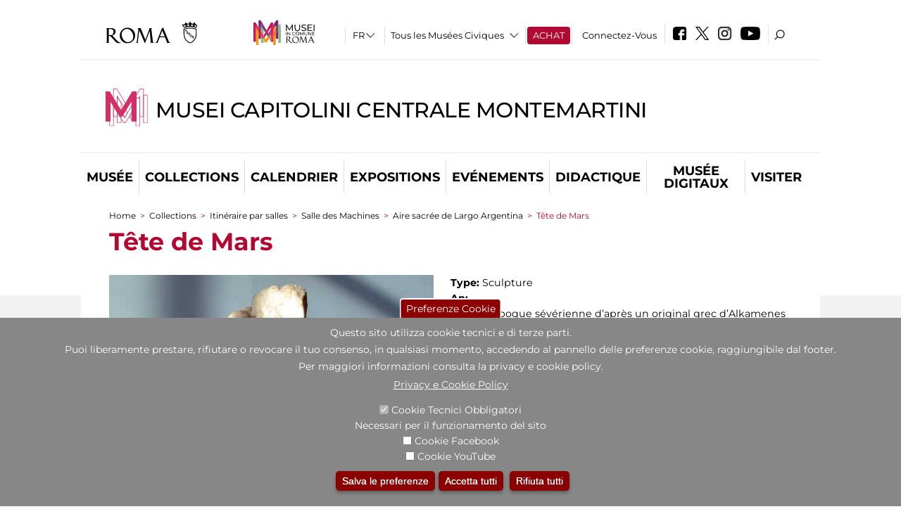

--- FILE ---
content_type: text/html; charset=utf-8
request_url: https://centralemontemartini.org/fr/percorsi/percorsi_per_sale/sala_macchine/area_sacra_di_largo_argentina/testa_di_marte
body_size: 24341
content:
<!DOCTYPE html>
<html lang="fr" dir="ltr">
<head><meta http-equiv="X-UA-Compatible" content="IE=edge"> <meta name="viewport" content="width=device-width, initial-scale=1">
<meta name="google-site-verification" content="YhC5MK1U2nSqXMjZO0I0P9qYe15GM7CpSWO1kPrhBAY" />
<meta charset="utf-8" />
<link rel="shortcut icon" href="https://centralemontemartini.org/sites/default/files/icon-pittogramma16px_0.ico" type="image/vnd.microsoft.icon" />
<meta name="Description" content="" />
<meta name="generator" content="Drupal 7 (https://www.drupal.org)" />
<link rel="canonical" href="https://centralemontemartini.org/fr/opera/testa-di-marte-0" />
<link rel="shortlink" href="https://centralemontemartini.org/fr/node/3363" />

<!-- Facebook Pixel Code -->
<script>
!function(f,b,e,v,n,t,s){if(f.fbq)return;n=f.fbq=function(){n.callMethod?
n.callMethod.apply(n,arguments):n.queue.push(arguments)};if(!f._fbq)f._fbq=n;
n.push=n;n.loaded=!0;n.version='2.0';n.queue=[];t=b.createElement(e);t.async=!0;
t.src=v;s=b.getElementsByTagName(e)[0];s.parentNode.insertBefore(t,s)}(window,
document,'script','//connect.facebook.net/en_US/fbevents.js');

fbq('init', '834966600030308');
fbq('track', 'PageView');
fbq('track', 'ViewContent', {"content_type":"product","content_ids":"3363"});
</script>
<noscript><img height='1' width='1' style='display:none' src='https://www.facebook.com/tr?id=834966600030308&ev=PageView&noscript=1' /></noscript>
<!-- End Facebook Pixel Code -->
<title>Tête de Mars | Musei Capitolini Centrale Montemartini</title>
<style type="text/css" media="all">
@import url("https://centralemontemartini.org/modules/system/system.base.css?t9mkbw");
@import url("https://centralemontemartini.org/modules/system/system.menus.css?t9mkbw");
@import url("https://centralemontemartini.org/modules/system/system.messages.css?t9mkbw");
@import url("https://centralemontemartini.org/modules/system/system.theme.css?t9mkbw");
</style>
<style type="text/css" media="all">
@import url("https://centralemontemartini.org/sites/all/modules/jquery_update/replace/ui/themes/base/minified/jquery.ui.core.min.css?t9mkbw");
@import url("https://centralemontemartini.org/sites/all/modules/jquery_update/replace/ui/themes/base/minified/jquery.ui.theme.min.css?t9mkbw");
@import url("https://centralemontemartini.org/sites/all/modules/jquery_update/replace/ui/themes/base/minified/jquery.ui.datepicker.min.css?t9mkbw");
@import url("https://centralemontemartini.org/sites/all/modules/date/date_popup/themes/jquery.timeentry.css?t9mkbw");
</style>
<style type="text/css" media="all">
@import url("https://centralemontemartini.org/sites/all/modules/simplenews/simplenews.css?t9mkbw");
@import url("https://centralemontemartini.org/modules/aggregator/aggregator.css?t9mkbw");
@import url("https://centralemontemartini.org/sites/all/modules/calendar/css/calendar_multiday.css?t9mkbw");
@import url("https://centralemontemartini.org/sites/all/modules/date/date_api/date.css?t9mkbw");
@import url("https://centralemontemartini.org/sites/all/modules/date/date_popup/themes/datepicker.1.7.css?t9mkbw");
@import url("https://centralemontemartini.org/sites/all/modules/date/date_repeat_field/date_repeat_field.css?t9mkbw");
@import url("https://centralemontemartini.org/sites/all/modules/domain/domain_nav/domain_nav.css?t9mkbw");
@import url("https://centralemontemartini.org/modules/field/theme/field.css?t9mkbw");
@import url("https://centralemontemartini.org/sites/all/modules/menu_attach_block/menu_attach_block.css?t9mkbw");
@import url("https://centralemontemartini.org/modules/node/node.css?t9mkbw");
@import url("https://centralemontemartini.org/modules/search/search.css?t9mkbw");
@import url("https://centralemontemartini.org/modules/user/user.css?t9mkbw");
@import url("https://centralemontemartini.org/sites/all/modules/views/css/views.css?t9mkbw");
@import url("https://centralemontemartini.org/sites/all/modules/ckeditor/css/ckeditor.css?t9mkbw");
</style>
<style type="text/css" media="all">
@import url("https://centralemontemartini.org/sites/all/libraries/colorbox/example3/colorbox.css?t9mkbw");
@import url("https://centralemontemartini.org/sites/all/modules/ctools/css/ctools.css?t9mkbw");
@import url("https://centralemontemartini.org/sites/all/modules/jcarousel/skins/default/jcarousel-default.css?t9mkbw");
@import url("https://centralemontemartini.org/sites/all/modules/eu_cookie_compliance/css/eu_cookie_compliance.css?t9mkbw");
@import url("https://centralemontemartini.org/sites/all/modules/lang_dropdown/lang_dropdown.css?t9mkbw");
@import url("https://centralemontemartini.org/sites/all/modules/addtoany/addtoany.css?t9mkbw");
@import url("https://centralemontemartini.org/sites/all/modules/ajaxblocks/ajaxblocks.css?t9mkbw");
@import url("https://centralemontemartini.org/sites/all/libraries/superfish/css/superfish.css?t9mkbw");
@import url("https://centralemontemartini.org/sites/all/libraries/superfish/css/superfish-smallscreen.css?t9mkbw");
</style>
<style type="text/css" media="all">
<!--/*--><![CDATA[/*><!--*/
#sliding-popup.sliding-popup-bottom,#sliding-popup.sliding-popup-bottom .eu-cookie-withdraw-banner,.eu-cookie-withdraw-tab{background:#878787;}#sliding-popup.sliding-popup-bottom.eu-cookie-withdraw-wrapper{background:transparent}#sliding-popup .popup-content #popup-text h1,#sliding-popup .popup-content #popup-text h2,#sliding-popup .popup-content #popup-text h3,#sliding-popup .popup-content #popup-text p,#sliding-popup label,#sliding-popup div,.eu-cookie-compliance-secondary-button,.eu-cookie-withdraw-tab{color:#ffffff !important;}.eu-cookie-withdraw-tab{border-color:#ffffff;}.eu-cookie-compliance-more-button{color:#ffffff !important;}

/*]]>*/-->
</style>
<style type="text/css" media="all">
@import url("https://centralemontemartini.org/sites/all/themes/dark_elegant/style.css?t9mkbw");
@import url("https://centralemontemartini.org/sites/all/themes/dark_elegant/css/newsletter.css?t9mkbw");
@import url("https://centralemontemartini.org/sites/all/themes/dark_elegant/css/responsive.css?t9mkbw");
@import url("https://centralemontemartini.org/sites/all/themes/dark_elegant/css/jcarousel-mic.css?t9mkbw");
@import url("https://centralemontemartini.org/sites/all/themes/dark_elegant/css/notizia.css?t9mkbw");
@import url("https://centralemontemartini.org/sites/all/themes/dark_elegant/css/cartella_stampa.css?t9mkbw");
@import url("https://centralemontemartini.org/sites/all/themes/dark_elegant/css/info_page.css?t9mkbw");
@import url("https://centralemontemartini.org/sites/all/themes/dark_elegant/css/mostraevento.css?t9mkbw");
@import url("https://centralemontemartini.org/sites/all/themes/dark_elegant/css/opera.css?t9mkbw");
@import url("https://centralemontemartini.org/sites/all/themes/dark_elegant/css/debug.css?t9mkbw");
@import url("https://centralemontemartini.org/sites/all/themes/dark_elegant/css/gruppodididattiche.css?t9mkbw");
@import url("https://centralemontemartini.org/sites/all/themes/dark_elegant/css/percorso.css?t9mkbw");
@import url("https://centralemontemartini.org/sites/all/themes/dark_elegant/css/views-accordion.css?t9mkbw");
@import url("https://centralemontemartini.org/sites/all/themes/dark_elegant/css/orarieindirizzi.css?t9mkbw");
@import url("https://centralemontemartini.org/sites/all/themes/dark_elegant/css/bigliettieaudioguide.css?t9mkbw");
@import url("https://centralemontemartini.org/sites/all/themes/dark_elegant/css/tutteleopere.css?t9mkbw");
@import url("https://centralemontemartini.org/sites/all/themes/dark_elegant/css/webform.css?t9mkbw");
@import url("https://centralemontemartini.org/sites/all/themes/dark_elegant/css/gruppidisponsor.css?t9mkbw");
@import url("https://centralemontemartini.org/sites/all/themes/dark_elegant/css/gruppodimostraevento.css?t9mkbw");
@import url("https://centralemontemartini.org/sites/all/themes/dark_elegant/css/sistemamuseale.css?t9mkbw");
@import url("https://centralemontemartini.org/sites/all/themes/dark_elegant/css/gruppodiinfopage.css?t9mkbw");
@import url("https://centralemontemartini.org/sites/all/themes/dark_elegant/css/guida_catalogo.css?t9mkbw");
@import url("https://centralemontemartini.org/sites/all/themes/dark_elegant/css/menu.css?t9mkbw");
@import url("https://centralemontemartini.org/sites/all/themes/dark_elegant/css/homepage.css?t9mkbw");
@import url("https://centralemontemartini.org/sites/all/themes/dark_elegant/css/gruppodiguidacatalogo.css?t9mkbw");
@import url("https://centralemontemartini.org/sites/all/themes/dark_elegant/css/gruppodinotizie.css?t9mkbw");
@import url("https://centralemontemartini.org/sites/all/themes/dark_elegant/css/gruppodicartellastampa.css?t9mkbw");
@import url("https://centralemontemartini.org/sites/all/themes/dark_elegant/css/cookie.css?t9mkbw");
@import url("https://centralemontemartini.org/sites/all/themes/dark_elegant/css/spettacolo.css?t9mkbw");
@import url("https://centralemontemartini.org/sites/all/themes/dark_elegant/css/librerie.css?t9mkbw");
@import url("https://centralemontemartini.org/sites/all/themes/dark_elegant/css/didattica_correlazione_inversa.css?t9mkbw");
</style>
<style type="text/css" media="all">
@import url("https://centralemontemartini.org/sites/all/themes/dark_elegant/css/calendario.css?t9mkbw");
@import url("https://centralemontemartini.org/sites/all/themes/dark_elegant/css/social.css?t9mkbw");
@import url("https://centralemontemartini.org/sites/all/themes/dark_elegant/css/capolavori.css?t9mkbw");
@import url("https://centralemontemartini.org/sites/all/themes/dark_elegant/css/ricerca.css?t9mkbw");
@import url("https://centralemontemartini.org/sites/all/themes/dark_elegant/css/colorbox_1.css?t9mkbw");
@import url("https://centralemontemartini.org/sites/all/themes/dark_elegant/css/nuovatestata.css?t9mkbw");
@import url("https://centralemontemartini.org/sites/all/themes/dark_elegant/css/leaflet.css?t9mkbw");
@import url("https://centralemontemartini.org/sites/all/themes/dark_elegant/css/nuovofont.css?t9mkbw");
@import url("https://centralemontemartini.org/sites/all/themes/dark_elegant/css/nuovolayout.css?t9mkbw");
@import url("https://centralemontemartini.org/sites/all/themes/dark_elegant/css/nuovolayout_2.css?t9mkbw");
@import url("https://centralemontemartini.org/sites/all/themes/dark_elegant/css/responsive_nuovolayout.css?t9mkbw");
@import url("https://centralemontemartini.org/sites/all/themes/sub_dark_elegant/css/sub_style.css?t9mkbw");
@import url("https://centralemontemartini.org/sites/all/themes/sub_dark_elegant/css/sub_responsive.css?t9mkbw");
@import url("https://centralemontemartini.org/sites/all/themes/sub_dark_elegant/css/sub_notizia.css?t9mkbw");
@import url("https://centralemontemartini.org/sites/all/themes/sub_dark_elegant/css/sub_cartella_stampa.css?t9mkbw");
@import url("https://centralemontemartini.org/sites/all/themes/sub_dark_elegant/css/sub_nuovatestata.css?t9mkbw");
@import url("https://centralemontemartini.org/sites/all/themes/sub_dark_elegant/css/sub_nuovolayout.css?t9mkbw");
</style>
<script type="text/javascript" src="https://centralemontemartini.org/sites/default/files/js/js_XexEZhbTmj1BHeajKr2rPfyR8Y68f4rm0Nv3Vj5_dSI.js"></script>
<script type="text/javascript" src="https://centralemontemartini.org/sites/default/files/js/js_cQ8Qx7uR_JhsOwFAXmbkRGoBZZYzPkwDBbocSyeHCRI.js"></script>
<script type="text/javascript" src="https://centralemontemartini.org/sites/default/files/js/js_pbb-8foGjVbYM2GgQSvD0yTkfPlJepNn1cWOf6a1Jy8.js"></script>
<script type="text/javascript">
<!--//--><![CDATA[//><!--
window.a2a_config=window.a2a_config||{};window.da2a={done:false,html_done:false,script_ready:false,script_load:function(){var a=document.createElement('script'),s=document.getElementsByTagName('script')[0];a.type='text/javascript';a.async=true;a.src='https://static.addtoany.com/menu/page.js';s.parentNode.insertBefore(a,s);da2a.script_load=function(){};},script_onready:function(){da2a.script_ready=true;if(da2a.html_done)da2a.init();},init:function(){for(var i=0,el,target,targets=da2a.targets,length=targets.length;i<length;i++){el=document.getElementById('da2a_'+(i+1));target=targets[i];a2a_config.linkname=target.title;a2a_config.linkurl=target.url;if(el){a2a.init('page',{target:el});el.id='';}da2a.done=true;}da2a.targets=[];}};(function ($){Drupal.behaviors.addToAny = {attach: function (context, settings) {if (context !== document && window.da2a) {if(da2a.script_ready)a2a.init_all();da2a.script_load();}}}})(jQuery);a2a_config.callbacks=a2a_config.callbacks||[];a2a_config.callbacks.push({ready:da2a.script_onready});a2a_config.overlays=a2a_config.overlays||[];a2a_config.templates=a2a_config.templates||{};a2a_config.no_3p=1;
//--><!]]>
</script>
<script type="text/javascript" src="https://centralemontemartini.org/sites/default/files/js/js_VPuESFIkPtKhLxa4PLh9fEE18cowjDu1abE0bNmp1aw.js"></script>
<script type="text/javascript" src="https://centralemontemartini.org/sites/default/files/js/js_XpSdT6RuUtJdOjs-gKiJd_9CO834SxFwFzS_J-Vjmxg.js"></script>
<script type="text/javascript">
<!--//--><![CDATA[//><!--
jQuery.extend(Drupal.settings, {"basePath":"\/","pathPrefix":"fr\/","setHasJsCookie":0,"ajaxPageState":{"theme":"sub_dark_elegant","theme_token":"ki-xMWRzg2ghxitXMAqH93WykFtTW09Od9qPSmznttQ","jquery_version":"1.7","css":{"modules\/system\/system.base.css":1,"modules\/system\/system.menus.css":1,"modules\/system\/system.messages.css":1,"modules\/system\/system.theme.css":1,"misc\/ui\/jquery.ui.core.css":1,"misc\/ui\/jquery.ui.theme.css":1,"misc\/ui\/jquery.ui.datepicker.css":1,"sites\/all\/modules\/date\/date_popup\/themes\/jquery.timeentry.css":1,"sites\/all\/modules\/simplenews\/simplenews.css":1,"modules\/aggregator\/aggregator.css":1,"sites\/all\/modules\/calendar\/css\/calendar_multiday.css":1,"sites\/all\/modules\/date\/date_api\/date.css":1,"sites\/all\/modules\/date\/date_popup\/themes\/datepicker.1.7.css":1,"sites\/all\/modules\/date\/date_repeat_field\/date_repeat_field.css":1,"sites\/all\/modules\/domain\/domain_nav\/domain_nav.css":1,"modules\/field\/theme\/field.css":1,"sites\/all\/modules\/menu_attach_block\/menu_attach_block.css":1,"modules\/node\/node.css":1,"modules\/search\/search.css":1,"modules\/user\/user.css":1,"sites\/all\/modules\/views\/css\/views.css":1,"sites\/all\/modules\/ckeditor\/css\/ckeditor.css":1,"sites\/all\/libraries\/colorbox\/example3\/colorbox.css":1,"sites\/all\/modules\/ctools\/css\/ctools.css":1,"sites\/all\/modules\/jcarousel\/skins\/default\/jcarousel-default.css":1,"sites\/all\/modules\/eu_cookie_compliance\/css\/eu_cookie_compliance.css":1,"sites\/all\/modules\/lang_dropdown\/lang_dropdown.css":1,"sites\/all\/modules\/addtoany\/addtoany.css":1,"sites\/all\/modules\/ajaxblocks\/ajaxblocks.css":1,"sites\/all\/libraries\/superfish\/css\/superfish.css":1,"sites\/all\/libraries\/superfish\/css\/superfish-smallscreen.css":1,"0":1,"sites\/all\/themes\/dark_elegant\/style.css":1,"sites\/all\/themes\/dark_elegant\/css\/newsletter.css":1,"sites\/all\/themes\/dark_elegant\/css\/responsive.css":1,"sites\/all\/themes\/dark_elegant\/css\/jcarousel-mic.css":1,"sites\/all\/themes\/dark_elegant\/css\/notizia.css":1,"sites\/all\/themes\/dark_elegant\/css\/cartella_stampa.css":1,"sites\/all\/themes\/dark_elegant\/css\/info_page.css":1,"sites\/all\/themes\/dark_elegant\/css\/mostraevento.css":1,"sites\/all\/themes\/dark_elegant\/css\/opera.css":1,"sites\/all\/themes\/dark_elegant\/css\/debug.css":1,"sites\/all\/themes\/dark_elegant\/css\/gruppodididattiche.css":1,"sites\/all\/themes\/dark_elegant\/css\/percorso.css":1,"sites\/all\/themes\/dark_elegant\/css\/views-accordion.css":1,"sites\/all\/themes\/dark_elegant\/css\/orarieindirizzi.css":1,"sites\/all\/themes\/dark_elegant\/css\/bigliettieaudioguide.css":1,"sites\/all\/themes\/dark_elegant\/css\/tutteleopere.css":1,"sites\/all\/themes\/dark_elegant\/css\/webform.css":1,"sites\/all\/themes\/dark_elegant\/css\/gruppidisponsor.css":1,"sites\/all\/themes\/dark_elegant\/css\/gruppodimostraevento.css":1,"sites\/all\/themes\/dark_elegant\/css\/sistemamuseale.css":1,"sites\/all\/themes\/dark_elegant\/css\/gruppodiinfopage.css":1,"sites\/all\/themes\/dark_elegant\/css\/guida_catalogo.css":1,"sites\/all\/themes\/dark_elegant\/css\/menu.css":1,"sites\/all\/themes\/dark_elegant\/css\/homepage.css":1,"sites\/all\/themes\/dark_elegant\/css\/gruppodiguidacatalogo.css":1,"sites\/all\/themes\/dark_elegant\/css\/gruppodinotizie.css":1,"sites\/all\/themes\/dark_elegant\/css\/gruppodicartellastampa.css":1,"sites\/all\/themes\/dark_elegant\/css\/cookie.css":1,"sites\/all\/themes\/dark_elegant\/css\/spettacolo.css":1,"sites\/all\/themes\/dark_elegant\/css\/librerie.css":1,"sites\/all\/themes\/dark_elegant\/css\/didattica_correlazione_inversa.css":1,"sites\/all\/themes\/dark_elegant\/css\/calendario.css":1,"sites\/all\/themes\/dark_elegant\/css\/social.css":1,"sites\/all\/themes\/dark_elegant\/css\/capolavori.css":1,"sites\/all\/themes\/dark_elegant\/css\/ricerca.css":1,"sites\/all\/themes\/dark_elegant\/css\/colorbox_1.css":1,"sites\/all\/themes\/dark_elegant\/css\/nuovatestata.css":1,"sites\/all\/themes\/dark_elegant\/css\/leaflet.css":1,"sites\/all\/themes\/dark_elegant\/css\/nuovofont.css":1,"sites\/all\/themes\/dark_elegant\/css\/nuovolayout.css":1,"sites\/all\/themes\/dark_elegant\/css\/nuovolayout_2.css":1,"sites\/all\/themes\/dark_elegant\/css\/responsive_nuovolayout.css":1,"sites\/all\/themes\/sub_dark_elegant\/css\/sub_style.css":1,"sites\/all\/themes\/sub_dark_elegant\/css\/sub_responsive.css":1,"sites\/all\/themes\/sub_dark_elegant\/css\/sub_notizia.css":1,"sites\/all\/themes\/sub_dark_elegant\/css\/sub_cartella_stampa.css":1,"sites\/all\/themes\/sub_dark_elegant\/css\/sub_nuovatestata.css":1,"sites\/all\/themes\/sub_dark_elegant\/css\/sub_nuovolayout.css":1},"js":{"sites\/all\/modules\/jquery_update\/replace\/jquery\/1.7\/jquery.min.js":1,"misc\/jquery-extend-3.4.0.js":1,"misc\/jquery-html-prefilter-3.5.0-backport.js":1,"misc\/jquery.once.js":1,"misc\/drupal.js":1,"sites\/all\/modules\/jquery_update\/replace\/ui\/ui\/minified\/jquery.ui.core.min.js":1,"sites\/all\/modules\/jquery_update\/replace\/ui\/ui\/minified\/jquery.ui.datepicker.min.js":1,"misc\/ui\/jquery.ui.datepicker-1.13.0-backport.js":1,"modules\/locale\/locale.datepicker.js":1,"sites\/all\/modules\/date\/date_popup\/jquery.timeentry.pack.js":1,"sites\/all\/modules\/eu_cookie_compliance\/js\/jquery.cookie-1.4.1.min.js":1,"sites\/all\/modules\/jquery_update\/replace\/misc\/jquery.form.min.js":1,"misc\/form-single-submit.js":1,"misc\/ajax.js":1,"sites\/all\/modules\/jquery_update\/js\/jquery_update.js":1,"public:\/\/languages\/fr_euFmndRo23ikhxFjhTNO1gKOlWqqwhkMluJRirc1lIY.js":1,"sites\/all\/libraries\/colorbox\/jquery.colorbox-min.js":1,"sites\/all\/modules\/colorbox\/js\/colorbox.js":1,"sites\/all\/modules\/colorbox\/js\/colorbox_load.js":1,"sites\/all\/modules\/colorbox\/js\/colorbox_inline.js":1,"sites\/all\/modules\/views\/js\/base.js":1,"misc\/progress.js":1,"sites\/all\/modules\/menu_attach_block\/menu_attach_block.js":1,"sites\/all\/modules\/views\/js\/ajax_view.js":1,"sites\/all\/modules\/jcarousel\/js\/jcarousel.js":1,"sites\/all\/modules\/jcarousel\/js\/jquery.jcarousel.min.js":1,"sites\/all\/modules\/views_refresh\/views_refresh.js":1,"sites\/all\/modules\/lang_dropdown\/lang_dropdown.js":1,"0":1,"sites\/all\/modules\/ajaxblocks\/ajaxblocks.js":1,"sites\/all\/libraries\/superfish\/sfsmallscreen.js":1,"sites\/all\/libraries\/superfish\/jquery.bgiframe.min.js":1,"sites\/all\/libraries\/superfish\/sftouchscreen.js":1,"sites\/all\/libraries\/superfish\/supposition.js":1,"sites\/all\/libraries\/superfish\/superfish.js":1,"sites\/all\/libraries\/superfish\/supersubs.js":1,"sites\/all\/modules\/superfish\/superfish.js":1,"sites\/all\/themes\/dark_elegant\/js\/jquery.dotdotdot.js":1,"sites\/all\/themes\/dark_elegant\/js\/custom.js":1,"sites\/all\/themes\/dark_elegant\/js\/nuovolayout_2.js":1,"sites\/all\/themes\/dark_elegant\/js\/ilsistemamuseale.js":1,"sites\/all\/themes\/dark_elegant\/js\/menu.js":1,"sites\/all\/themes\/dark_elegant\/js\/jquery.masonry.min.js":1,"sites\/all\/themes\/dark_elegant\/js\/jquery.infinitescroll.min.js":1,"sites\/all\/themes\/dark_elegant\/js\/leaflet.js":1,"1":1,"sites\/all\/modules\/eu_cookie_compliance\/js\/eu_cookie_compliance.js":1,"2":1,"3":1}},"colorbox":{"opacity":"0.85","current":"{current} of {total}","previous":"\u00ab Prev","next":"Next \u00bb","close":"Close","maxWidth":"98%","maxHeight":"98%","fixed":true,"mobiledetect":true,"mobiledevicewidth":"480px","file_public_path":"\/sites\/default\/files","specificPagesDefaultValue":"admin*\nimagebrowser*\nimg_assist*\nimce*\nnode\/add\/*\nnode\/*\/edit\nprint\/*\nprintpdf\/*\nsystem\/ajax\nsystem\/ajax\/*","loop":false},"jcarousel":{"ajaxPath":"\/fr\/jcarousel\/ajax\/views","carousels":{"jcarousel-dom-1":{"view_options":{"view_args":"3363","view_path":"node\/3363","view_base_path":null,"view_display_id":"block","view_name":"percorsi_opera","jcarousel_dom_id":1},"skin":"default","visible":5,"scroll":1,"autoPause":1,"start":1,"ajax":true,"size":"4","selector":".jcarousel-dom-1"},"jcarousel-dom-2":{"view_options":{"view_args":"3363","view_path":"node\/3363","view_base_path":null,"view_display_id":"block","view_name":"percorsi_sale","jcarousel_dom_id":2},"skin":"default","visible":5,"scroll":1,"autoPause":1,"start":1,"navigation":"after","selector":".jcarousel-dom-2"},"jcarousel-dom-3":{"view_options":{"view_args":"3363","view_path":"node\/3363","view_base_path":null,"view_display_id":"block","view_name":"potrebbero_interessarti_anche","jcarousel_dom_id":3},"skin":"default","visible":5,"scroll":1,"autoPause":1,"start":1,"selector":".jcarousel-dom-3"},"jcarousel-dom-4":{"view_options":{"view_args":"","view_path":"node\/3363","view_base_path":null,"view_display_id":"block_1","view_name":"footer_librerie_digitali","jcarousel_dom_id":4},"skin":"default","visible":3,"scroll":1,"autoPause":1,"start":1,"selector":".jcarousel-dom-4"}}},"jquery":{"ui":{"datepicker":{"isRTL":false,"firstDay":"1"}}},"views":{"ajax_path":"\/fr\/views\/ajax","ajaxViews":{"views_dom_id:1db1df51622f14b1ff54de79a126ac76":{"view_name":"tipologia_musei","view_display_id":"block_5","view_args":"","view_path":"node\/3363","view_base_path":"tipologia_musei","view_dom_id":"1db1df51622f14b1ff54de79a126ac76","pager_element":0},"views_dom_id:1766927caa2843fcb97849017d1dc40e":{"view_name":"test_alma","view_display_id":"block","view_args":"","view_path":"node\/3363","view_base_path":"capolavori","view_dom_id":"1766927caa2843fcb97849017d1dc40e","pager_element":0},"views_dom_id:b9ad748e40dd141437d8ef82f9da7f27":{"view_name":"convenzioni","view_display_id":"block_1","view_args":"","view_path":"node\/3363","view_base_path":"gds\/%","view_dom_id":"b9ad748e40dd141437d8ef82f9da7f27","pager_element":0}}},"urlIsAjaxTrusted":{"\/fr\/views\/ajax":true,"\/fr\/percorsi\/percorsi_per_sale\/sala_macchine\/area_sacra_di_largo_argentina\/testa_di_marte":true},"better_exposed_filters":{"views":{"tipologia_musei":{"displays":{"block_5":{"filters":[]}}},"user_info":{"displays":{"block":{"filters":[]}}},"museo":{"displays":{"block":{"filters":[]}}},"test_alma":{"displays":{"block":{"filters":[]}}},"slideshow":{"displays":{"block_1":{"filters":[]}}},"gallery":{"displays":{"block_1":{"filters":[]}}},"percorsi_opera":{"displays":{"block":{"filters":[]}}},"opere_della_sala":{"displays":{"block":{"filters":[]}}},"percorsi_sale":{"displays":{"block":{"filters":[]}}},"potrebbero_interessarti_anche":{"displays":{"block":{"filters":[]}}},"_microma":{"displays":{"block":{"filters":[]}}},"footer_librerie_digitali":{"displays":{"block_1":{"filters":[]}}},"eventi_corporate":{"displays":{"block":{"filters":[]}}},"convenzioni":{"displays":{"block_1":{"filters":[]}}},"footer_block_address":{"displays":{"block":{"filters":[]}}}}},"viewsRefresh":{"1db1df51622f14b1ff54de79a126ac76":"","1766927caa2843fcb97849017d1dc40e":"","b9ad748e40dd141437d8ef82f9da7f27":""},"eu_cookie_compliance":{"popup_enabled":1,"popup_agreed_enabled":0,"popup_hide_agreed":0,"popup_clicking_confirmation":false,"popup_scrolling_confirmation":false,"popup_html_info":"\u003Cbutton type=\u0022button\u0022 class=\u0022eu-cookie-withdraw-tab\u0022\u003EPreferenze Cookie\u003C\/button\u003E\n\u003Cdiv class=\u0022eu-cookie-compliance-banner eu-cookie-compliance-banner-info eu-cookie-compliance-banner--categories\u0022\u003E\n  \u003Cdiv class=\u0022popup-content info\u0022\u003E\n    \u003Cdiv id=\u0022popup-text\u0022\u003E\n      \u003Ch2\u003EQuesto sito utilizza cookie tecnici e di terze parti.\u003C\/h2\u003E\n\u003Ch2\u003EPuoi liberamente prestare, rifiutare o revocare il tuo consenso, in qualsiasi momento, accedendo al pannello delle preferenze cookie, raggiungibile dal footer.\u003C\/h2\u003E\n\u003Ch2\u003EPer maggiori informazioni consulta la privacy e cookie policy.\u003C\/h2\u003E\n              \u003Cbutton type=\u0022button\u0022 class=\u0022find-more-button eu-cookie-compliance-more-button\u0022\u003EPrivacy e Cookie Policy\u003C\/button\u003E\n          \u003C\/div\u003E\n          \u003Cdiv id=\u0022eu-cookie-compliance-categories\u0022 class=\u0022eu-cookie-compliance-categories\u0022\u003E\n                  \u003Cdiv class=\u0022eu-cookie-compliance-category\u0022\u003E\n            \u003Cdiv\u003E\n              \u003Cinput type=\u0022checkbox\u0022 name=\u0022cookie-categories\u0022 id=\u0022cookie-category-tecnici\u0022 value=\u0022tecnici\u0022 checked disabled\u003E\n              \u003Clabel for=\u0022cookie-category-tecnici\u0022\u003ECookie Tecnici Obbligatori\u003C\/label\u003E\n            \u003C\/div\u003E\n                          \u003Cdiv class=\u0022eu-cookie-compliance-category-description\u0022\u003ENecessari per il funzionamento del sito\u003C\/div\u003E\n                      \u003C\/div\u003E\n                  \u003Cdiv class=\u0022eu-cookie-compliance-category\u0022\u003E\n            \u003Cdiv\u003E\n              \u003Cinput type=\u0022checkbox\u0022 name=\u0022cookie-categories\u0022 id=\u0022cookie-category-facebook\u0022 value=\u0022facebook\u0022 \u003E\n              \u003Clabel for=\u0022cookie-category-facebook\u0022\u003ECookie Facebook\u003C\/label\u003E\n            \u003C\/div\u003E\n                          \u003Cdiv class=\u0022eu-cookie-compliance-category-description\u0022\u003E\u003C\/div\u003E\n                      \u003C\/div\u003E\n                  \u003Cdiv class=\u0022eu-cookie-compliance-category\u0022\u003E\n            \u003Cdiv\u003E\n              \u003Cinput type=\u0022checkbox\u0022 name=\u0022cookie-categories\u0022 id=\u0022cookie-category-youtube\u0022 value=\u0022youtube\u0022 \u003E\n              \u003Clabel for=\u0022cookie-category-youtube\u0022\u003ECookie YouTube\u003C\/label\u003E\n            \u003C\/div\u003E\n                          \u003Cdiv class=\u0022eu-cookie-compliance-category-description\u0022\u003E\u003C\/div\u003E\n                      \u003C\/div\u003E\n              \u003C\/div\u003E\n    \n    \u003Cdiv id=\u0022popup-buttons\u0022 class=\u0022eu-cookie-compliance-has-categories\u0022\u003E\n              \u003Cdiv class=\u0022eu-cookie-compliance-categories-buttons\u0022\u003E\n          \u003Cbutton type=\u0022button\u0022 class=\u0022eu-cookie-compliance-save-preferences-button\u0022\u003E\n            Salva le preferenze\u003C\/button\u003E\n        \u003C\/div\u003E\n      \n      \u003Cbutton type=\u0022button\u0022 class=\u0022agree-button eu-cookie-compliance-default-button\u0022\u003EAccetta tutti\u003C\/button\u003E\n              \u003Cbutton type=\u0022button\u0022 class=\u0022eu-cookie-withdraw-button\u0022\u003ERifiuta tutti\u003C\/button\u003E\n          \u003C\/div\u003E\n  \u003C\/div\u003E\n\u003C\/div\u003E","use_mobile_message":false,"mobile_popup_html_info":"  \u003Cbutton type=\u0022button\u0022 class=\u0022eu-cookie-withdraw-tab\u0022\u003EPreferenze Cookie\u003C\/button\u003E\n\u003Cdiv class=\u0022eu-cookie-compliance-banner eu-cookie-compliance-banner-info eu-cookie-compliance-banner--categories\u0022\u003E\n  \u003Cdiv class=\u0022popup-content info\u0022\u003E\n    \u003Cdiv id=\u0022popup-text\u0022\u003E\n      \u003Ch2\u003EWe use cookies on this site to enhance your user experience\u003C\/h2\u003E\n\u003Cp\u003EBy tapping the Accept button, you agree to us doing so.\u003C\/p\u003E\n              \u003Cbutton type=\u0022button\u0022 class=\u0022find-more-button eu-cookie-compliance-more-button\u0022\u003EPrivacy e Cookie Policy\u003C\/button\u003E\n          \u003C\/div\u003E\n          \u003Cdiv id=\u0022eu-cookie-compliance-categories\u0022 class=\u0022eu-cookie-compliance-categories\u0022\u003E\n                  \u003Cdiv class=\u0022eu-cookie-compliance-category\u0022\u003E\n            \u003Cdiv\u003E\n              \u003Cinput type=\u0022checkbox\u0022 name=\u0022cookie-categories\u0022 id=\u0022cookie-category-tecnici\u0022 value=\u0022tecnici\u0022 checked disabled\u003E\n              \u003Clabel for=\u0022cookie-category-tecnici\u0022\u003ECookie Tecnici Obbligatori\u003C\/label\u003E\n            \u003C\/div\u003E\n                          \u003Cdiv class=\u0022eu-cookie-compliance-category-description\u0022\u003ENecessari per il funzionamento del sito\u003C\/div\u003E\n                      \u003C\/div\u003E\n                  \u003Cdiv class=\u0022eu-cookie-compliance-category\u0022\u003E\n            \u003Cdiv\u003E\n              \u003Cinput type=\u0022checkbox\u0022 name=\u0022cookie-categories\u0022 id=\u0022cookie-category-facebook\u0022 value=\u0022facebook\u0022 \u003E\n              \u003Clabel for=\u0022cookie-category-facebook\u0022\u003ECookie Facebook\u003C\/label\u003E\n            \u003C\/div\u003E\n                          \u003Cdiv class=\u0022eu-cookie-compliance-category-description\u0022\u003E\u003C\/div\u003E\n                      \u003C\/div\u003E\n                  \u003Cdiv class=\u0022eu-cookie-compliance-category\u0022\u003E\n            \u003Cdiv\u003E\n              \u003Cinput type=\u0022checkbox\u0022 name=\u0022cookie-categories\u0022 id=\u0022cookie-category-youtube\u0022 value=\u0022youtube\u0022 \u003E\n              \u003Clabel for=\u0022cookie-category-youtube\u0022\u003ECookie YouTube\u003C\/label\u003E\n            \u003C\/div\u003E\n                          \u003Cdiv class=\u0022eu-cookie-compliance-category-description\u0022\u003E\u003C\/div\u003E\n                      \u003C\/div\u003E\n              \u003C\/div\u003E\n    \n    \u003Cdiv id=\u0022popup-buttons\u0022 class=\u0022eu-cookie-compliance-has-categories\u0022\u003E\n              \u003Cdiv class=\u0022eu-cookie-compliance-categories-buttons\u0022\u003E\n          \u003Cbutton type=\u0022button\u0022 class=\u0022eu-cookie-compliance-save-preferences-button\u0022\u003E\n            Salva le preferenze\u003C\/button\u003E\n        \u003C\/div\u003E\n      \n      \u003Cbutton type=\u0022button\u0022 class=\u0022agree-button eu-cookie-compliance-default-button\u0022\u003EAccetta tutti\u003C\/button\u003E\n              \u003Cbutton type=\u0022button\u0022 class=\u0022eu-cookie-withdraw-button\u0022\u003ERifiuta tutti\u003C\/button\u003E\n          \u003C\/div\u003E\n  \u003C\/div\u003E\n\u003C\/div\u003E","mobile_breakpoint":"768","popup_html_agreed":"\u003Cdiv\u003E\n  \u003Cdiv class=\u0022popup-content agreed\u0022\u003E\n    \u003Cdiv id=\u0022popup-text\u0022\u003E\n      \u003Cp\u003EGrazie per aver accettato i cookie\u003C\/p\u003E\n    \u003C\/div\u003E\n    \u003Cdiv id=\u0022popup-buttons\u0022\u003E\n      \u003Cbutton type=\u0022button\u0022 class=\u0022hide-popup-button eu-cookie-compliance-hide-button\u0022\u003ENascondi\u003C\/button\u003E\n              \u003Cbutton type=\u0022button\u0022 class=\u0022find-more-button eu-cookie-compliance-more-button-thank-you\u0022 \u003EMaggiori informazioni\u003C\/button\u003E\n          \u003C\/div\u003E\n  \u003C\/div\u003E\n\u003C\/div\u003E","popup_use_bare_css":false,"popup_height":"auto","popup_width":"100%","popup_delay":1000,"popup_link":"https:\/\/www.museiincomuneroma.it\/sites\/default\/files\/privacy\/Privacy_cookie_policy_id_1.pdf","popup_link_new_window":1,"popup_position":null,"fixed_top_position":1,"popup_language":"fr","store_consent":false,"better_support_for_screen_readers":0,"reload_page":1,"domain":"","domain_all_sites":0,"popup_eu_only_js":0,"cookie_lifetime":"100","cookie_session":false,"disagree_do_not_show_popup":0,"method":"categories","whitelisted_cookies":"facebook:_fbp\r\ntecnici:cookie-agreed-categories\r\ntecnici:cookie-agreed\r\nyoutube:www.youtube.com","withdraw_markup":"\u003Cbutton type=\u0022button\u0022 class=\u0022eu-cookie-withdraw-tab\u0022\u003EPreferenze Cookie\u003C\/button\u003E\n\u003Cdiv class=\u0022eu-cookie-withdraw-banner\u0022\u003E\n  \u003Cdiv class=\u0022popup-content info\u0022\u003E\n    \u003Cdiv id=\u0022popup-text\u0022\u003E\n      \u003Ch2\u003EWe use cookies on this site to enhance your user experience\u003C\/h2\u003E\n\u003Cp\u003EYou have given your consent for us to set cookies.\u003C\/p\u003E\n    \u003C\/div\u003E\n    \u003Cdiv id=\u0022popup-buttons\u0022\u003E\n      \u003Cbutton type=\u0022button\u0022 class=\u0022eu-cookie-withdraw-button\u0022\u003ERifiuta tutti\u003C\/button\u003E\n    \u003C\/div\u003E\n  \u003C\/div\u003E\n\u003C\/div\u003E\n","withdraw_enabled":1,"withdraw_button_on_info_popup":1,"cookie_categories":["tecnici","facebook","youtube"],"enable_save_preferences_button":1,"fix_first_cookie_category":1,"select_all_categories_by_default":0,"cookie_name":""},"superfish":[{"id":"3","sf":{"animation":{"opacity":"show","height":"show"},"speed":"fast"},"plugins":{"touchscreen":{"behaviour":"1","disableHover":true,"mode":"always_active"},"smallscreen":{"mode":"window_width","breakpointUnit":"px","type":"select","title":"Top Menu"},"supposition":true,"supersubs":true}},{"id":"2","sf":{"animation":{"opacity":"show","width":"show"},"speed":"fast"},"plugins":{"touchscreen":{"behaviour":"1","disableHover":true,"mode":"always_active"},"smallscreen":{"mode":"always_active","accordionButton":"0","title":"Men\u00f9 generico musei"},"supposition":true,"bgiframe":true,"supersubs":true}}],"ajaxblocks_path":"\/fr\/ajaxblocks","ajaxblocks":"blocks=flickr-11\u0026path=node\/3363","ajaxblocks_delay":100});
//--><!]]>
</script>
<!--[if lt IE 9]><script src="/sites/all/themes/dark_elegant/js/html5.js"></script><![endif]-->
<!-- Matomo -->

<!-- End Matomo Code -->
</head>

<body class="html not-front not-logged-in no-sidebars page-node page-node- page-node-3363 node-type-opera domain-centralemontemartini i18n-fr">
    <!-- --------------------------- -->
<!-- --------------------------- -->
<div id="debuggergl" > </div>
<div id="page" class="container_6 archeologico">
 
  <header id="header">
	  <div class="search-block-region">
			<div class="region region-search-block">
  <div id="block-block-20" class="block block-block">

      
  <div class="content">
    <a class="logo_della_sovraintendenza" href="http://www.sovraintendenzaroma.it/" target="_blank"><img class="logo_sovraintendenza" alt="logo Sovraintendenza" style="vertical-align: top;" src="/sites/all/themes/dark_elegant/images/logo_roma.svg" /></a>
<a class="logo_portale" href="https://www.museiincomuneroma.it/" target="_blank"><img class="logo_museiincomune"  style="vertical-align: top;" alt="Logo portale" src="/sites/all/themes/dark_elegant/images/logo_museiincomune.svg" /></a>  </div>
  
</div> <!-- /.block -->
<div id="block-lang-dropdown-language" class="block block-lang-dropdown">

      
  <div class="content">
    <form class="lang_dropdown_form language" id="lang_dropdown_form_language" action="/fr/percorsi/percorsi_per_sale/sala_macchine/area_sacra_di_largo_argentina/testa_di_marte" method="post" accept-charset="UTF-8"><div><div class="form-item form-type-select form-item-lang-dropdown-select">
 <select style="width:165px" class="lang-dropdown-select-element form-select" id="lang-dropdown-select-language" name="lang_dropdown_select"><option value="it">it</option><option value="en">en</option><option value="fr" selected="selected">fr</option><option value="es">es</option></select>
</div>
<input type="hidden" name="it" value="/it/percorsi/percorsi_per_sale/sala_macchine/area_sacra_di_largo_argentina/testa_di_marte" />
<input type="hidden" name="en" value="/en/percorsi/percorsi_per_sale/sala_macchine/area_sacra_di_largo_argentina/testa_di_marte" />
<input type="hidden" name="fr" value="/fr/percorsi/percorsi_per_sale/sala_macchine/area_sacra_di_largo_argentina/testa_di_marte" />
<input type="hidden" name="es" value="/es/percorsi/percorsi_per_sale/sala_macchine/area_sacra_di_largo_argentina/testa_di_marte" />
<noscript><div>
<input type="submit" id="edit-submit" name="op" value="Go" class="form-submit" />
</div></noscript><input type="hidden" name="form_build_id" value="form-tQ72ow9EaX21TrFNN3mWu66nmRtmSWp9oLMp8QaCI58" />
<input type="hidden" name="form_id" value="lang_dropdown_form" />
</div></form>  </div>
  
</div> <!-- /.block -->
<div id="block-superfish-3" class="block block-superfish">

      
  <div class="content">
    <ul  id="superfish-3" class="menu sf-menu sf-menu-top-menu sf-horizontal sf-style-none sf-total-items-2 sf-parent-items-1 sf-single-items-1"><li id="menu-6480-3" class="first odd sf-item-1 sf-depth-1 sf-total-children-1 sf-parent-children-0 sf-single-children-1 menuparent"><span class="sf-depth-1 menuparent nolink">Tous les Musées Civiques</span><ul><li id="menu-4041879-3" class="firstandlast odd sf-item-1 sf-depth-2 sf-no-children"><div class="menu-views"> <div class="view view-tipologia-musei view-id-tipologia_musei view-display-id-block_5 view-dom-id-1db1df51622f14b1ff54de79a126ac76">
        
  
  
      <div class="view-content">
        <h3>Musei Archeologici</h3>
  <div class="views-row views-row-1 views-row-odd views-row-first color-d22f64">
      
  <div class="views-field views-field-field-museo">        <div class="field-content"><a href="http://www.museicapitolini.org/fr" target="_blank"><div class="views-field views-field-field-image"><img typeof="foaf:Image" src="https://centralemontemartini.org/sites/default/files/styles/medium/public/f_museo-portale/capitolini.jpg?itok=F34czRfT" width="147" height="220" alt="" /></div>
<span>Musei Capitolini</span></a></div>  </div>  </div>
  <div class="views-row views-row-2 views-row-even color-d22f64">
      
  <div class="views-field views-field-field-museo">        <div class="field-content"><a href="http://www.centralemontemartini.org/fr" target="_blank"><div class="views-field views-field-field-image"><img typeof="foaf:Image" src="https://centralemontemartini.org/sites/default/files/styles/medium/public/f_museo-portale/montemartini.jpg?itok=6FDFjSkh" width="147" height="220" alt="" /></div>
<span>Centrale Montemartini</span></a></div>  </div>  </div>
  <div class="views-row views-row-3 views-row-odd color-d22f64">
      
  <div class="views-field views-field-field-museo">        <div class="field-content"><a href="http://www.mercatiditraiano.it/fr" target="_blank"><div class="views-field views-field-field-image"><img typeof="foaf:Image" src="https://centralemontemartini.org/sites/default/files/styles/medium/public/f_museo-portale/mercati.jpg?itok=s_hc-Kj0" width="147" height="220" alt="" /></div>
<span>Mercati e Foro di Traiano</span></a></div>  </div>  </div>
  <div class="views-row views-row-4 views-row-even color-d22f64">
      
  <div class="views-field views-field-field-museo">        <div class="field-content"><a href="http://www.arapacis.it/fr" target="_blank"><div class="views-field views-field-field-image"><img typeof="foaf:Image" src="https://centralemontemartini.org/sites/default/files/styles/medium/public/f_museo-portale/ara.jpg?itok=pMrjGlTS" width="147" height="220" alt="" /></div>
<span>Museo dell&#039;Ara Pacis</span></a></div>  </div>  </div>
  <div class="views-row views-row-5 views-row-odd color-d22f64">
      
  <div class="views-field views-field-field-museo">        <div class="field-content"><a href="http://www.museobarracco.it/fr" target="_blank"><div class="views-field views-field-field-image"><img typeof="foaf:Image" src="https://centralemontemartini.org/sites/default/files/styles/medium/public/f_museo-portale/barracco.jpg?itok=6ciayPkh" width="147" height="220" alt="" /></div>
<span>Museo di Scultura Antica Giovanni Barracco</span></a></div>  </div>  </div>
  <div class="views-row views-row-6 views-row-even color-d22f64">
      
  <div class="views-field views-field-field-museo">        <div class="field-content"><a href="http://www.museociviltaromana.it/fr" target="_blank"><div class="views-field views-field-field-image"><img typeof="foaf:Image" src="https://centralemontemartini.org/sites/default/files/styles/medium/public/f_museo-portale/civilta.jpg?itok=6-Jd7VyV" width="147" height="220" alt="" /></div>
<span>Museo della Civiltà Romana</span></a></div>  </div>  </div>
  <div class="views-row views-row-7 views-row-odd color-d22f64">
      
  <div class="views-field views-field-field-museo">        <div class="field-content"><a href="http://www.museodellemuraroma.it/fr" target="_blank"><div class="views-field views-field-field-image"><img typeof="foaf:Image" src="https://centralemontemartini.org/sites/default/files/styles/medium/public/f_museo-portale/mura.jpg?itok=k0ZNN4vD" width="147" height="220" alt="" /></div>
<span>Museo delle Mura</span></a></div>  </div>  </div>
  <div class="views-row views-row-8 views-row-even color-d22f64">
      
  <div class="views-field views-field-field-museo">        <div class="field-content"><a href="http://www.museocasaldepazzi.it/fr" target="_blank"><div class="views-field views-field-field-image"><img typeof="foaf:Image" src="https://centralemontemartini.org/sites/default/files/styles/medium/public/f_museo-portale/pazzi.jpg?itok=DW48UE87" width="147" height="220" alt="" /></div>
<span>Museo di Casal de&#039; Pazzi</span></a></div>  </div>  </div>
  <div class="views-row views-row-9 views-row-odd views-row-last color-d22f64">
      
  <div class="views-field views-field-field-museo">        <div class="field-content"><a href="http://www.villadimassenzio.it/fr" target="_blank"><div class="views-field views-field-field-image"><img typeof="foaf:Image" src="https://centralemontemartini.org/sites/default/files/styles/medium/public/f_museo-portale/massenzio.jpg?itok=oOTItau4" width="147" height="220" alt="" /></div>
<span>Villa di Massenzio</span></a></div>  </div>  </div>
  <h3>Musei moderni</h3>
  <div class="views-row views-row-1 views-row-odd views-row-first color-943681">
      
  <div class="views-field views-field-field-museo">        <div class="field-content"><a href="http://www.museodellarepubblicaromana.it/fr" target="_blank"><div class="views-field views-field-field-image"><img typeof="foaf:Image" src="https://centralemontemartini.org/sites/default/files/styles/medium/public/f_museo-portale/garibaldi.jpg?itok=ccNXUMAa" width="147" height="220" alt="" /></div>
<span>Museo della Repubblica Romana e della memoria garibaldina</span></a></div>  </div>  </div>
  <div class="views-row views-row-2 views-row-even color-943681">
      
  <div class="views-field views-field-field-museo">        <div class="field-content"><a href="http://www.museodiroma.it/fr" target="_blank"><div class="views-field views-field-field-image"><img typeof="foaf:Image" src="https://centralemontemartini.org/sites/default/files/styles/medium/public/f_museo-portale/museodiroma.jpg?itok=Ctu9PW3f" width="147" height="220" alt="" /></div>
<span>Museo di Roma</span></a></div>  </div>  </div>
  <div class="views-row views-row-3 views-row-odd color-943681">
      
  <div class="views-field views-field-field-museo">        <div class="field-content"><a href="http://www.museonapoleonico.it/fr" target="_blank"><div class="views-field views-field-field-image"><img typeof="foaf:Image" src="https://centralemontemartini.org/sites/default/files/styles/medium/public/f_museo-portale/napoleonico.jpg?itok=hkNF5Qny" width="147" height="220" alt="" /></div>
<span>Museo Napoleonico</span></a></div>  </div>  </div>
  <div class="views-row views-row-4 views-row-even color-943681">
      
  <div class="views-field views-field-field-museo">        <div class="field-content"><a href="http://www.galleriaartemodernaroma.it/fr" target="_blank"><div class="views-field views-field-field-image"><img typeof="foaf:Image" src="https://centralemontemartini.org/sites/default/files/styles/medium/public/f_museo-portale/gam.jpg?itok=2GSPCtEk" width="147" height="220" alt="" /></div>
<span>Galleria d&#039;Arte Moderna</span></a></div>  </div>  </div>
  <div class="views-row views-row-5 views-row-odd color-943681">
      
  <div class="views-field views-field-field-museo">        <div class="field-content"><a href="http://www.museocanonica.it/fr" target="_blank"><div class="views-field views-field-field-image"><img typeof="foaf:Image" src="https://centralemontemartini.org/sites/default/files/styles/medium/public/f_museo-portale/canonica.jpg?itok=8T4OkX6-" width="147" height="220" alt="" /></div>
<span>Museo Pietro Canonica</span></a></div>  </div>  </div>
  <div class="views-row views-row-6 views-row-even color-943681">
      
  <div class="views-field views-field-field-museo">        <div class="field-content"><a href="http://www.museodiromaintrastevere.it/fr" target="_blank"><div class="views-field views-field-field-image"><img typeof="foaf:Image" src="https://centralemontemartini.org/sites/default/files/styles/medium/public/f_museo-portale/trastevere.jpg?itok=2ZnHFb7O" width="147" height="220" alt="" /></div>
<span>Museo di Roma in Trastevere</span></a></div>  </div>  </div>
  <div class="views-row views-row-7 views-row-odd views-row-last color-943681">
      
  <div class="views-field views-field-field-museo">        <div class="field-content"><a href="http://www.museivillatorlonia.it/fr" target="_blank"><div class="views-field views-field-field-image"><img typeof="foaf:Image" src="https://centralemontemartini.org/sites/default/files/styles/medium/public/f_museo-portale/torlonia.jpg?itok=0XFuBOAu" width="147" height="220" alt="" /></div>
<span>Musei di Villa Torlonia</span></a></div>  </div>  </div>
  <h3>Musei contemporanei</h3>
  <div class="views-row views-row-1 views-row-odd views-row-first color-8dc798">
      
  <div class="views-field views-field-field-museo">        <div class="field-content"><a href="http://www.casaalbertomoravia.it/fr" target="_blank"><div class="views-field views-field-field-image"><img typeof="foaf:Image" src="https://centralemontemartini.org/sites/default/files/styles/medium/public/f_museo-portale/moravia.jpg?itok=0jVexfwI" width="147" height="220" alt="" /></div>
<span>Casa Museo Alberto Moravia</span></a></div>  </div>  </div>
  <div class="views-row views-row-2 views-row-even views-row-last color-8dc798">
      
  <div class="views-field views-field-field-museo">        <div class="field-content"><a href="http://www.museocarlobilotti.it/fr" target="_blank"><div class="views-field views-field-field-image"><img typeof="foaf:Image" src="https://centralemontemartini.org/sites/default/files/styles/medium/public/f_museo-portale/bilotti.jpg?itok=pmkuO-2G" width="147" height="220" alt="" /></div>
<span>Museo Carlo Bilotti</span></a></div>  </div>  </div>
  <h3>Musei scientifici</h3>
  <div class="views-row views-row-1 views-row-odd views-row-first color-f6a723">
      
  <div class="views-field views-field-field-museo">        <div class="field-content"><a href="http://www.planetarioroma.it/fr" target="_blank"><div class="views-field views-field-field-image"><img typeof="foaf:Image" src="https://centralemontemartini.org/sites/default/files/styles/medium/public/f_museo-portale/planetario.jpg?itok=Tu6ASIlw" width="147" height="220" alt="" /></div>
<span>Planetario</span></a></div>  </div>  </div>
  <div class="views-row views-row-2 views-row-even views-row-last color-f6a723">
      
  <div class="views-field views-field-field-museo">        <div class="field-content"><a href="http://www.museocivicodizoologia.it/fr" target="_blank"><div class="views-field views-field-field-image"><img typeof="foaf:Image" src="https://centralemontemartini.org/sites/default/files/styles/medium/public/f_museo-portale/zoologia.jpg?itok=y3Hf1Tqj" width="147" height="220" alt="" /></div>
<span>Museo Civico di Zoologia</span></a></div>  </div>  </div>
    </div>
  
  
  
  
  
  
</div>
</div></li></ul></li><li id="menu-4045127-3" class="last even sf-item-2 sf-depth-1 sf-no-children"><a href="/fr/node/1011298" class="sf-depth-1">ACHAT</a></li></ul>  </div>
  
</div> <!-- /.block -->
<div id="block-views-user-info-block" class="block block-views">

      
  <div class="content">
     <div class="view view-user-info view-id-user_info view-display-id-block view-dom-id-1004cdd7e726c89f2b88a99b2b898d32">
        
  
  
      <div class="view-empty">
      <a href="/user/login">Connectez-vous</a>    </div>
  
  
  
  
  
  
</div>
  </div>
  
</div> <!-- /.block -->
<div id="block-block-4" class="block block-block">

      
  <div class="content">
    <a href="http://www.facebook.com/" target="_blank"><img src="/sites/default/files/facebook_bn.png" alt="Facebook BN" /></a>
<a href="http://twitter.com/museiincomune" target="_blank"><img src="/sites/all/themes/dark_elegant/images/TW_icon.svg" alt="Twitter BN" /></a>
<a href="http://www.instagram.com/museiincomuneroma" target="_blank"><img src="/sites/default/files/instagram_bn.png" alt="Instagram BN" /></a>
<a href="http://www.youtube.com/user/museiincomune" class="youtube" target="_blank"><img src="/sites/all/themes/dark_elegant/images/YT_icon.svg" alt="Youtube BN" /></a>
  </div>
  
</div> <!-- /.block -->
<div id="block-block-15" class="block block-block">

      
  <div class="content">
    
<form id="form_search" name="form_search" method="get" action="/fr/content/search">

<img alt="" height="15" width="15" src="/sites/all/themes/dark_elegant/images/search-button.png" />
<input name="search" type="text" class="hidden" id="search_text" />
<a class="ricerca_avanzata_link" href="/content/search#block-quicktabs-ricerca-avanzata-all">Recherche avancée </a>
</form>

  </div>
  
</div> <!-- /.block -->
</div>
 <!-- /.region -->
      </div>

	<!-- inserisco header logo e nome museo -->
	<div class="header-nomemuseo clearfix">
		<div class="logo-nomemmuseo-trasparente clearfix">
			<div class="logo-nomemuseo clearfix">
				<div class="logo clearfix"><a href="https://www.museiincomuneroma.it/" title="Musei in Comune">
							<img src="https://centralemontemartini.org/sites/default/files/logomuseo.jpg" alt="Musei in Comune" /></a>
				</div>
						 <!-- <hgroup class="site-name-wrap">
							<h1 class="site-name"><a href="/fr" title="Home"></a></h1>
													  </hgroup>
						  -->
				<div class="nomedelmuseo clearfix">		  
					<div class="region region-header-nomemuseo">
  <div id="block-views-museo-block" class="block block-views">

      
  <div class="content">
     <div class="view view-museo view-id-museo view-display-id-block view-dom-id-2bdde7ca1774e95f5bf733a670201115">
        
  
  
      <div class="view-content">
        <div class="views-row views-row-1 views-row-odd views-row-first views-row-last">
      
  <div class="views-field views-field-title">        <span class="field-content">
<div class="logo-museo-svg"><img src="/sites/all/themes/dark_elegant/images/Logo-archelogici.svg" width="60"></div><div class="nome-museo-svg"><a href="https://www.centralemontemartini.org/">Musei Capitolini  Centrale Montemartini</a></div>

</span>  </div>  </div>
    </div>
  
  
  
  
  
  
</div>
  </div>
  
</div> <!-- /.block -->
</div>
 <!-- /.region -->
				</div>
			</div>
			<div class="trasparente clearfix">&nbsp;</div>
		</div>
	</div>
	
	<div class="header-top">
	 <div class="region region-header-top">
  <div id="block-superfish-2" class="block block-superfish">

      
  <div class="content">
    <ul  id="superfish-2" class="menu sf-menu sf-menu-men-generico-musei sf-horizontal sf-style-none sf-total-items-8 sf-parent-items-4 sf-single-items-4"><li id="menu-4041310-2" class="first odd sf-item-1 sf-depth-1 sf-total-children-9 sf-parent-children-2 sf-single-children-7 menuparent"><span class="sf-depth-1 menuparent nolink">Musée</span><ul class="sf-megamenu"><li class="sf-megamenu-wrapper first odd sf-item-1 sf-depth-1 sf-total-children-9 sf-parent-children-2 sf-single-children-7 menuparent"><ol><li id="menu-4045526-2" class="first odd sf-item-1 sf-depth-2 sf-no-children"><a href="/fr/node/1011799" class="sf-depth-2">Presentazione</a></li><li id="menu-4041318-2" class="middle even sf-item-2 sf-depth-2 sf-no-children"><a href="/fr/il_museo/storia_del_museo" class="sf-depth-2">Histoire du musée</a></li><li id="menu-4043582-2" class="middle odd sf-item-3 sf-depth-2 sf-no-children"><a href="/fr/node/1001306" class="sf-depth-2">Restaurations</a></li><li id="menu-4041317-2" class="middle even sf-item-4 sf-depth-2 sf-no-children"><a href="/fr/il_museo/staff" class="sf-depth-2">Equipe</a></li><li id="menu-4041313-2" class="middle odd sf-item-5 sf-depth-2 sf-no-children"><a href="/fr/infopage/musei-comune" class="sf-depth-2">Le Système des Musées</a></li><li id="menu-4044543-2" class="middle even sf-item-6 sf-depth-2 sf-no-children"><a href="/fr/informazioni_pratiche/carta_dei_servizi" class="sf-depth-2">Charte des services</a></li><li id="menu-4042483-2" class="middle odd sf-item-7 sf-depth-2 sf-no-children"><a href="/fr/infopage/newsletter" class="sf-depth-2">Newsletter</a></li><li id="menu-4041965-2" class="middle even sf-item-8 sf-depth-2 sf-total-children-1 sf-parent-children-0 sf-single-children-1 sf-megamenu-column menuparent"><div class="sf-megamenu-column"><span class="sedi sf-depth-2 menuparent nolink">Siège</span><ol><li id="menu-4042876-2" class="firstandlast odd sf-item-1 sf-depth-3 sf-no-children"><a href="/fr/infopage/power-plant" class="sf-depth-3">La central électrique</a></li></ol></div></li><li id="menu-4042345-2" class="last odd sf-item-9 sf-depth-2 sf-total-children-4 sf-parent-children-0 sf-single-children-4 sf-megamenu-column menuparent"><div class="sf-megamenu-column"><span class="sedi sf-depth-2 menuparent nolink">Services scientifiques</span><ol><li id="menu-4042346-2" class="first odd sf-item-1 sf-depth-3 sf-no-children"><a href="/fr/servizi_scientifici/pubblicazionis" class="sf-depth-3">Publications</a></li><li id="menu-4042347-2" class="middle even sf-item-2 sf-depth-3 sf-no-children"><a href="/fr/servizi_scientifici/bibliografia" class="sf-depth-3">Bibliographie</a></li><li id="menu-4045008-2" class="middle odd sf-item-3 sf-depth-3 sf-no-children"><a href="/fr/node/1010155" class="sf-depth-3">Permission pour les prises de photo</a></li><li id="menu-4043058-2" class="last even sf-item-4 sf-depth-3 sf-no-children"><a href="/fr/infopage/foto-comune" class="sf-depth-3">Foto in Comune</a></li></ol></div></li></ol></li></ul></li><li id="menu-4042667-2" class="middle even sf-item-2 sf-depth-1 sf-no-children"><a href="/fr/mostre_ed_eventi/mostre" class="sf-depth-1">Expositions</a></li><li id="menu-4042668-2" class="middle odd sf-item-3 sf-depth-1 sf-no-children"><a href="/fr/mostre_ed_eventi/eventi" class="sf-depth-1">Evénements</a></li><li id="menu-4040946-2" class="middle even sf-item-4 sf-depth-1 sf-total-children-5 sf-parent-children-0 sf-single-children-5 menuparent"><span class="sf-depth-1 menuparent nolink">Didactique</span><ul class="sf-megamenu"><li class="sf-megamenu-wrapper middle even sf-item-4 sf-depth-1 sf-total-children-5 sf-parent-children-0 sf-single-children-5 menuparent"><ol><li id="menu-4042105-2" class="first odd sf-item-1 sf-depth-2 sf-no-children"><a href="/fr/calendario" class="sf-depth-2">Calendrier</a>
<a href="# " class="menu-attach-block-drop-link external expand-on-click dropped" data-block-id="block|12" id="calendario-drop-link-4042105">More</a><div class="menu-attach-block-wrapper orientation-horizontal">
	<div id="block-block-12" class="block block-block">

        <h2 >menu blocco calendario</h2>
    
  <div class="content">
    <script type="text/javascript">

 anno=location.href.slice(-4);
 mese=location.href.slice(-8).substring(1,3);
 giorno=location.href.slice(-11).substring(1,3);

/*
( function( factory ) {
	if ( typeof define === "function" && define.amd ) {

		// AMD. Register as an anonymous module.
		define( [ "../widgets/datepicker" ], factory );
	} else {

		// Browser globals
		factory( jQuery.datepicker );
	}
}( function( datepicker ) {

datepicker.regional.it = {
	closeText: "Chiudi",
	prevText: "&#x3C;Prec",
	nextText: "Succ&#x3E;",
	currentText: "Oggi",
	monthNames: [ "Gennaio","Febbraio","Marzo","Aprile","Maggio","Giugno",
		"Luglio","Agosto","Settembre","Ottobre","Novembre","Dicembre" ],
	monthNamesShort: [ "Gen","Feb","Mar","Apr","Mag","Giu",
		"Lug","Ago","Set","Ott","Nov","Dic" ],
	dayNames: [ "Domenica","Lunedì","Martedì","Mercoledì","Giovedì","Venerdì","Sabato" ],
	dayNamesShort: [ "Dom","Lun","Mar","Mer","Gio","Ven","Sab" ],
	dayNamesMin: [ "Do","Lu","Ma","Me","Gi","Ve","Sa" ],
	weekHeader: "Sm",
	dateFormat: "dd/mm/yy",
	firstDay: 1,
	isRTL: false,
	showMonthAfterYear: false,
	yearSuffix: "" };
datepicker.setDefaults( datepicker.regional.it );

return datepicker.regional.it;

} ) );


*/

jQuery(function() {

jQuery("#main-menu .sf-megamenu, #block-superfish-2 .sf-megamenu, .sf-menu li#menu-6480-3 ul").prepend('<div class="closemenu"></div>')

jQuery(".closemenu").click(function() {
   jQuery(this).parent().parent().find('.sf-clicked').trigger('click');
   
})


if(jQuery("#bloccocalmostre").length==0)  { jQuery("#menu-4040737-1 .view-gruppodimostraevento").after('<div class="bloccocal" id="bloccocalmostre"><div id="datepickermostre"></div></div>') };
if(jQuery("#bloccocaleventi").length==0)  { jQuery("#menu-4040743-1 .view-tutti-gli-eventi").after('<div class="bloccocal" id="bloccocaleventi"><div id="datepickereventi"></div></div>') };
if(jQuery("#bloccocaldida").length==0)  { jQuery("#menu-10361-1 .sf-megamenu-wrapper").after('<div class="bloccocal" id="bloccocaldida"><div id="datepickerdida"></div></div>')  };
if(jQuery("#bloccocaldidamusei").length==0)  { jQuery("#menu-4040946-2 .sf-megamenu-wrapper").after('<div class="bloccocal" id="bloccocaldidamusei"><div id="datepickerdidamusei"></div></div>') };




jQuery( "#datepickermostre" ).datepicker({ 

onSelect: function(dateText, inst) { 
        date=jQuery(this).datepicker('getDate');
        day  = date.getDate(),  
        month = date.getMonth() + 1,              
        year =  date.getFullYear();		
		location.href="/fr/calendario?between_date_filter[value][date]="+('0'+day).slice(-2)+"/"+('0'+month).slice(-2)+"/"+year
    }
 });

jQuery( "#datepickereventi" ).datepicker({ 

onSelect: function(dateText, inst) { 
        date=jQuery(this).datepicker('getDate');
        day  = date.getDate(),  
        month = date.getMonth() + 1,              
        year =  date.getFullYear();		
		location.href="/fr/calendario?where=eventi&between_date_filter[value][date]="+('0'+day).slice(-2)+"/"+('0'+month).slice(-2)+"/"+year
    }

 });

jQuery( "#datepickerdida" ).datepicker({ 

onSelect: function(dateText, inst) { 
        date=jQuery(this).datepicker('getDate');
        day  = date.getDate(),  
        month = date.getMonth() + 1,              
        year =  date.getFullYear();		
		location.href="/fr/calendario?where=didattica&between_date_filter[value][date]="+('0'+day).slice(-2)+"/"+('0'+month).slice(-2)+"/"+year
    }

 });


jQuery( "#datepickerdidamusei" ).datepicker({ 

onSelect: function(dateText, inst) { 
        date=jQuery(this).datepicker('getDate');
        day  = date.getDate(),  
        month = date.getMonth() + 1,              
        year =  date.getFullYear();		
		location.href="/fr/calendario?where=didattica&between_date_filter[value][date]="+('0'+day).slice(-2)+"/"+('0'+month).slice(-2)+"/"+year
    }

 });



 if(jQuery.isNumeric(anno)) jQuery('#datepickermostre').datepicker("setDate", new Date(anno,parseInt(mese)-1,giorno) );
 if(jQuery.isNumeric(anno)) jQuery('#datepickereventi').datepicker("setDate", new Date(anno,parseInt(mese)-1,giorno) );
 if(jQuery.isNumeric(anno)) jQuery('#datepickerdida').datepicker("setDate", new Date(anno,parseInt(mese)-1,giorno) );
 if(jQuery.isNumeric(anno)) jQuery('#datepickerdidamusei').datepicker("setDate", new Date(anno,parseInt(mese)-1,giorno) );


 

 


 

 

})
</script>
  </div>
  
</div> <!-- /.block -->
</div>
</li><li id="menu-4040947-2" class="middle even sf-item-2 sf-depth-2 sf-no-children"><a href="/fr/didattica/didattica_per_le_scuole" class="sf-depth-2">Didactique pour les écoles</a></li><li id="menu-4040948-2" class="middle odd sf-item-3 sf-depth-2 sf-no-children"><a href="/fr/didattica/didattica_per_tutti" class="sf-depth-2">Didactique pour tous</a></li><li id="menu-4040949-2" class="middle even sf-item-4 sf-depth-2 sf-no-children"><a href="/fr/didattica/incontri_per_docenti_e_studenti_universitari" class="sf-depth-2">Rencontres pour les enseignants et les étudiants</a></li><li id="menu-4040950-2" class="last odd sf-item-5 sf-depth-2 sf-no-children"><a href="/fr/didattica/progetti_speciali" class="sf-depth-2">Projets accessibles</a></li></ol></li></ul></li><li id="menu-4042115-2" class="middle odd sf-item-5 sf-depth-1 sf-total-children-7 sf-parent-children-0 sf-single-children-7 menuparent"><span class="sf-depth-1 menuparent nolink">Collections</span><ul class="sf-megamenu"><li class="sf-megamenu-wrapper middle odd sf-item-5 sf-depth-1 sf-total-children-7 sf-parent-children-0 sf-single-children-7 menuparent"><ol><li id="menu-4042239-2" class="first odd sf-item-1 sf-depth-2 sf-no-children"><div class="menu-views"> <div class="view view-test-alma view-id-test_alma view-display-id-block capolavori-menu view-dom-id-1766927caa2843fcb97849017d1dc40e">
        
  
  
      <div class="view-content">
        <div class="views-row views-row-1 views-row-odd views-row-first">
      
  <div class="views-field views-field-field-image">        <div class="field-content"><img typeof="foaf:Image" src="https://centralemontemartini.org/sites/default/files/styles/large/public/f_opera/Marsia_600.jpg?itok=UMm3ejpO" width="255" height="480" alt="" /></div>  </div>  
  <div class="views-field views-field-title-field">        <div class="field-content"><a href="/fr/opera/statua-di-marsia-0">Statua di Marsia</a></div>  </div>  
  <div class="views-field views-field-field-autore">        <div class="field-content"></div>  </div>  
  <div class="views-field views-field-domain-id">        <span class="field-content"><a href="https://www.centralemontemartini.org/">Musei Capitolini  Centrale Montemartini</a>
</span>  </div>  </div>
  <div class="views-row views-row-2 views-row-even">
      
  <div class="views-field views-field-field-image">        <div class="field-content"><img typeof="foaf:Image" src="https://centralemontemartini.org/sites/default/files/styles/large/public/storage/images/musei/centrale_montemartini/percorsi/percorsi_per_sale/sala_macchine/copie_da_originali_greci/ritratto_di_cleopatra/39777-6-ita-IT/ritratto_di_cleopatra.jpg?itok=YMMnYTsf" width="426" height="480" alt="Ritratto di Cleopatra" title="Ritratto di Cleopatra" /></div>  </div>  
  <div class="views-field views-field-title-field">        <div class="field-content"><a href="/fr/percorsi/percorsi_per_sale/sala_macchine/copie_da_originali_greci/ritratto_di_cleopatra">Portrait de Cléopâtre  </a></div>  </div>  
  <div class="views-field views-field-field-autore">        <div class="field-content"></div>  </div>  
  <div class="views-field views-field-domain-id">        <span class="field-content"><a href="https://www.centralemontemartini.org/">Musei Capitolini  Centrale Montemartini</a>
</span>  </div>  </div>
  <div class="views-row views-row-3 views-row-odd">
      
  <div class="views-field views-field-field-image">        <div class="field-content"><img typeof="foaf:Image" src="https://centralemontemartini.org/sites/default/files/styles/large/public/storage/images/musei/centrale_montemartini/percorsi/percorsi_per_sale/sala_caldaie/horti_liciniani/statua_di_musa_polimnia/40255-6-ita-IT/statua_di_musa_polimnia.jpg?itok=kEOHRf1t" width="366" height="480" alt="Statua di Musa: Polimnia" title="Statua di Musa: Polimnia" /></div>  </div>  
  <div class="views-field views-field-title-field">        <div class="field-content"><a href="/fr/collezioni/percorsi_per_sale/sala_caldaie/horti_spei_veteris/statua_di_musa_polimnia">Statue de Muse: Polymnie </a></div>  </div>  
  <div class="views-field views-field-field-autore">        <div class="field-content"></div>  </div>  
  <div class="views-field views-field-domain-id">        <span class="field-content"><a href="https://www.centralemontemartini.org/">Musei Capitolini  Centrale Montemartini</a>
</span>  </div>  </div>
  <div class="views-row views-row-4 views-row-even views-row-last">
      
  <div class="views-field views-field-field-image">        <div class="field-content"><img typeof="foaf:Image" src="https://centralemontemartini.org/sites/default/files/styles/large/public/f_opera/Fanciulla%20seduta_600.jpg?itok=41OsAJ7m" width="480" height="479" alt="" /></div>  </div>  
  <div class="views-field views-field-title-field">        <div class="field-content"><a href="/fr/node/1002978">Statua di fanciulla seduta</a></div>  </div>  
  <div class="views-field views-field-field-autore">        <div class="field-content"></div>  </div>  
  <div class="views-field views-field-domain-id">        <span class="field-content"><a href="https://www.centralemontemartini.org/">Musei Capitolini  Centrale Montemartini</a>
</span>  </div>  </div>
    </div>
  
  
  
      
<div class="more-link">
  <a href="/fr/capolavori/">
    Voir tout &gt;  </a>
</div>
  
  
  
</div>
</div></li><li id="menu-4043943-2" class="middle even sf-item-2 sf-depth-2 sf-no-children"><a href="/fr/content/search-artworks" class="btn-collezioni sf-depth-2">Recherche d&#039;oeuvres d&#039;art</a></li><li id="menu-4042118-2" class="middle odd sf-item-3 sf-depth-2 sf-no-children"><a href="/fr/collezioni/tutte_le_opere" class="btn-collezioni sf-depth-2">Les œuvres d&#039;art</a></li><li id="menu-4042116-2" class="middle even sf-item-4 sf-depth-2 sf-no-children"><a href="/fr/collezioni/percorsi_per_sale" class="btn-collezioni sf-depth-2">Itinéraire par salles</a></li><li id="menu-4042119-2" class="middle odd sf-item-5 sf-depth-2 sf-no-children"><a href="/fr/percorsi/percorsi_per_temi" class="btn-collezioni sf-depth-2">Parcours thématiques</a></li><li id="menu-4042120-2" class="middle even sf-item-6 sf-depth-2 sf-no-children"><a href="/fr/percorsi/galleria_fotografica" class="btn-collezioni sf-depth-2">Galerie photographique</a></li><li id="menu-4041331-2" class="last odd sf-item-7 sf-depth-2 sf-no-children"><a href="/fr/collezioni/il_tuo_percorso" class="btn-collezioni restricted sf-depth-2">Creé votre parcours</a></li></ol></li></ul></li><li id="menu-4041319-2" class="middle even sf-item-6 sf-depth-1 sf-total-children-10 sf-parent-children-0 sf-single-children-10 menuparent"><span class="sf-depth-1 menuparent nolink">Visiter</span><ul class="sf-megamenu"><li class="sf-megamenu-wrapper middle even sf-item-6 sf-depth-1 sf-total-children-10 sf-parent-children-0 sf-single-children-10 menuparent"><ol><li id="menu-4041320-2" class="first odd sf-item-1 sf-depth-2 sf-no-children"><a href="/fr/informazioni_pratiche/orari_e_indirizzi" class="sf-depth-2">Infos utiles</a></li><li id="menu-4041322-2" class="middle even sf-item-2 sf-depth-2 sf-no-children"><a href="/fr/informazioni_pratiche/biglietti" class="sf-depth-2">Billets</a></li><li id="menu-4044990-2" class="middle odd sf-item-3 sf-depth-2 sf-no-children"><a href="/fr/informazioni_pratiche/condizioni_di_accesso2" class="sf-depth-2">Services pour les visiteurs</a></li><li id="menu-4043759-2" class="middle even sf-item-4 sf-depth-2 sf-no-children"><a href="https://www.museiincomuneroma.it/fr/infopage/mic-card" class="sf-depth-2">MIC card</a></li><li id="menu-4043075-2" class="middle odd sf-item-5 sf-depth-2 sf-no-children"><a href="https://www.museiincomuneroma.it/fr/infopage/roma-pass" class="sf-depth-2">Roma Pass</a></li><li id="menu-4043003-2" class="middle even sf-item-6 sf-depth-2 sf-no-children"><a href="/fr/node/1000202" class="sf-depth-2">Activités éducatives</a></li><li id="menu-4043022-2" class="middle odd sf-item-7 sf-depth-2 sf-no-children"><a href="/fr/infopage/le-app-dei-mic-2" class="sf-depth-2">Les APP des MiC	</a></li><li id="menu-4043041-2" class="middle even sf-item-8 sf-depth-2 sf-no-children"><a href="/fr/librerie_museali/acquista_guide_e_cataloghi" class="sf-depth-2"> Guides et catalogues</a></li><li id="menu-4041324-2" class="middle odd sf-item-9 sf-depth-2 sf-no-children"><a href="/fr/informazioni_pratiche/accessibilita_disabili" class="sf-depth-2">Accessibilité</a></li><li id="menu-4044727-2" class="last even sf-item-10 sf-depth-2 sf-no-children"><a href="/fr/node/1008685" class="sf-depth-2">Votre jugement</a></li></ol></li></ul></li><li id="menu-4044885-2" class="middle odd sf-item-7 sf-depth-1 sf-no-children"><a href="/fr/node/1008711" class="sf-depth-1">Musée digitaux</a></li><li id="menu-4044886-2" class="last even sf-item-8 sf-depth-1 sf-no-children"><a href="/fr/calendario" class="sf-depth-1">Calendrier</a></li></ul>  </div>
  
</div> <!-- /.block -->
<div id="block-views-slideshow-block-1" class="block block-views">

      
  <div class="content">
     <div class="view view-slideshow view-id-slideshow view-display-id-block_1 view-dom-id-d5eb19b77a30146dbe4c4b0906cec61c">
        
  
  
      <div class="view-content">
        <div class="views-row views-row-1 views-row-odd views-row-first views-row-last">
      </div>
    </div>
  
  
  
  
  
  
</div>
  </div>
  
</div> <!-- /.block -->
</div>
 <!-- /.region -->
	             <!--<div id="slider">
        <div class="flexslider">
          <ul class="slides">
            <li class="test" >
			<div class="flex-caption">
                <h3>MUSEI<br/> CAPITOLINI</h3>La nascita dei Musei Capitoli viene fatta<br/>risalire al 1271, quando il papa Sisto IV dono..
              </div>
				<div class="slide-image" href="/fr/node/1" style="background-image:url(/sites/all/themes/dark_elegant/images/musei_capitolini_large.jpg)">

				</div>
              
            </li>
          </ul>
        </div>  
      </div>
	  !-->
	</div>
    <nav id="navigation">
      <div id="main-menu">
                
      </div>
    </nav>
  </header>

  <div id="main" class="clearfix">

   
          

    
    
    
    <div id="primary">
      <section id="content" class="	" role="main">
        							<div id="breadcrumbs"><h2 class="element-invisible">You are here</h2><nav class="breadcrumb"><a href="/fr">Home</a> <span class='mini_arrow'> > </span>  <span class="nolink">Collections</span> <span class='mini_arrow'> > </span>  <a href="/fr/collezioni/percorsi_per_sale">Itinéraire par salles</a> <span class='mini_arrow'> > </span>  <a href="/fr/collezioni/percorsi_per_sale/sala_macchine">Salle des Machines </a> <span class='mini_arrow'> > </span>  <a href="/fr/percorsi/percorsi_per_sale/sala_macchine/area_sacra_di_largo_argentina">Aire sacrée de Largo Argentina</a> <span class='mini_arrow'> > </span>  Tête de Mars </nav></div>
					        
                
		<div id="content-wrap">
                    <h1 class="page-title">Tête de Mars </h1>          		                                          <div class="region region-content">
  <div id="block-system-main" class="block block-system">

      
  <div class="content">
    

  <div class="content content_opera">
                      <span property="dc:title" content="Tête de Mars " class="rdf-meta element-hidden"></span><!--
      -->
        
<!--	 <div class="field_image">-->
<!--         --><!--     </div>-->
<!--	 <div class="text">-->
    <div class="twoColFloated">
        <div class="field field-name-field-image field-type-image field-label-hidden"><div class="field-items"><div class="field-item even"><img typeof="foaf:Image" src="https://centralemontemartini.org/sites/default/files/storage/images/musei/centrale_montemartini/percorsi/percorsi_per_sale/sala_macchine/area_sacra_di_largo_argentina/testa_di_marte/39933-6-ita-IT/testa_di_marte.jpg" width="502" height="600" alt="Testa di Marte" title="Testa di Marte" /></div></div></div>
        <div class="rightCol" style="">
            <div class="field_autore"> </div>
            <div class="field_tipologia_opera "><div class="field field-name-field-tipologia-opera field-type-taxonomy-term-reference field-label-inline clearfix"><div class="field-label">Type:&nbsp;</div><div class="field-items"><div class="field-item even">Sculpture</div></div></div></div>
            <div class="field_anno"> <div class="field field-name-field-anno field-type-text field-label-inline clearfix"><div class="field-label">An:&nbsp;</div><div class="field-items"><div class="field-item even">Copie d’époque sévérienne d’après un original grec d’Alkamenes de 420 av. J.C.</div></div></div></div>
            <div class="field_materia_tecnica"> <div class="field field-name-field-materia-tecnica field-type-text-long field-label-inline clearfix"><div class="field-label">Matière et technique:&nbsp;</div><div class="field-items"><div class="field-item even">Marbre</div></div></div></div>
            <div class="field_dimensioni"> <div class="field field-name-field-dimensioni field-type-text field-label-inline clearfix"><div class="field-label">Taille:&nbsp;</div><div class="field-items"><div class="field-item even">cm 51</div></div></div></div>
            <div class="field_provenienza"> <div class="field field-name-field-provenienza field-type-text field-label-inline clearfix"><div class="field-label">Origine:&nbsp;</div><div class="field-items"><div class="field-item even">Rome, Largo Argentina: temple B (1925)</div></div></div></div>
            <div class="field_inventario"> <div class="field field-name-field-inventario field-type-text field-label-inline clearfix"><div class="field-label">Inventaire:&nbsp;</div><div class="field-items"><div class="field-item even">MC0795</div></div></div></div>
            <div class="field_collezione"> </div>
                            <div class="red-button op-percorso"><a href="/user/login?destination=collezioni/il_tuo_percorso" target="_blank"><button>> Connectez-vous pour ajouter des chefs-d'œuvre à votre galerie</button></a></div>
            
            
                    </div>

            </div>

    <div class="field_descrizione">
            </div>


		  </div>
      <footer>
      <ul class="links inline"><li class="addtoany first"><span><span class="a2a_kit a2a_kit_size_32 a2a_target addtoany_list" id="da2a_1">
      <a class="a2a_button_facebook"><img src="/sites/default/files/facebook_bn.png" /></a>
<a class="a2a_button_twitter"><img src="/sites/default/files/twitter_bn.png"/></a>
<a class="a2a_button_pinterest"><img src="/sites/default/files/pinterest_bn.png"/></a>
      
      
    </span>
    <script type="text/javascript">
<!--//--><![CDATA[//><!--
if(window.da2a)da2a.script_load();
//--><!]]>
</script></span></li>
<li class="it"><a href="/it/percorsi/percorsi_per_sale/sala_macchine/area_sacra_di_largo_argentina/testa_di_marte" class="language-link" xml:lang="it">Italiano</a></li>
<li class="en"><a href="/en/percorsi/percorsi_per_sale/sala_macchine/area_sacra_di_largo_argentina/testa_di_marte" class="language-link" xml:lang="en">English</a></li>
<li class="es last"><a href="/es/percorsi/percorsi_per_sale/sala_macchine/area_sacra_di_largo_argentina/testa_di_marte" class="language-link" xml:lang="es">Español</a></li>
</ul>    </footer>
  
    </div>
  
</div> <!-- /.block -->
<div id="block-views-percorsi-opera-block" class="block block-views">

        <h2 >Chefs d&#039;oeuvre de la salle</h2>
    
  <div class="content">
     <div class="view view-percorsi-opera view-id-percorsi_opera view-display-id-block view-dom-id-979929c5c377c50bfa16d27c535b0670">
        
  
  
      <div class="view-content">
      <ul class="jcarousel jcarousel-view--percorsi-opera--block jcarousel-dom-1 jcarousel-skin-default">
      <li class="jcarousel-item-1 odd" style="display: none;">  
  <div class="views-field views-field-field-image">        <div class="field-content"><a href="/fr/percorsi/percorsi_per_sale/sala_macchine/area_sacra_di_largo_argentina/testa_di_marte" class="active"><img typeof="foaf:Image" src="https://centralemontemartini.org/sites/default/files/styles/large/public/storage/images/musei/centrale_montemartini/percorsi/percorsi_per_sale/sala_macchine/area_sacra_di_largo_argentina/testa_di_marte/39933-6-ita-IT/testa_di_marte.jpg?itok=CPXEGikH" width="402" height="480" alt="Testa di Marte" title="Testa di Marte" /></a></div>  </div>  
  <div class="views-field views-field-title-field-1">        <div class="field-content"><a href="/fr/percorsi/percorsi_per_sale/sala_macchine/area_sacra_di_largo_argentina/testa_di_marte" class="active">Tête de Mars </a></div>  </div>  
  <div class="views-field views-field-field-tipologia-opera">        <div class="field-content">Sculpture</div>  </div></li>
      <li class="jcarousel-item-2 even" style="display: none;">  
  <div class="views-field views-field-field-image">        <div class="field-content"><a href="/fr/percorsi/percorsi_per_sale/sala_macchine/area_sacra_di_largo_argentina/statua_colossale_di_divinita_femminile_braccio_destro"><img typeof="foaf:Image" src="https://centralemontemartini.org/sites/default/files/styles/large/public/storage/images/musei/centrale_montemartini/percorsi/percorsi_per_sale/sala_macchine/area_sacra_di_largo_argentina/statua_colossale_di_divinita_femminile_braccio_destro/39945-6-ita-IT/statua_colossale_di_divinita_femminile_braccio_destro.jpg?itok=fQDt3Q4T" width="480" height="376" alt="Statua colossale di divinità femminile: braccio destro" title="Statua colossale di divinità femminile: braccio destro" /></a></div>  </div>  
  <div class="views-field views-field-title-field-1">        <div class="field-content"><a href="/fr/percorsi/percorsi_per_sale/sala_macchine/area_sacra_di_largo_argentina/statua_colossale_di_divinita_femminile_braccio_destro">Statue colossale de divinité féminine: bras droit </a></div>  </div>  
  <div class="views-field views-field-field-tipologia-opera">        <div class="field-content">Sculpture</div>  </div></li>
      <li class="jcarousel-item-3 odd" style="display: none;">  
  <div class="views-field views-field-field-image">        <div class="field-content"><a href="/fr/percorsi/percorsi_per_sale/sala_macchine/area_sacra_di_largo_argentina/statua_colossale_di_divinita_femminile_testa"><img typeof="foaf:Image" src="https://centralemontemartini.org/sites/default/files/styles/large/public/storage/images/musei/centrale_montemartini/percorsi/percorsi_per_sale/sala_macchine/area_sacra_di_largo_argentina/statua_colossale_di_divinita_femminile_testa/39957-6-ita-IT/statua_colossale_di_divinita_femminile_testa.jpg?itok=cDA-6hqY" width="385" height="480" alt="Statua colossale di divinità femminile: testa" title="Statua colossale di divinità femminile: testa" /></a></div>  </div>  
  <div class="views-field views-field-title-field-1">        <div class="field-content"><a href="/fr/percorsi/percorsi_per_sale/sala_macchine/area_sacra_di_largo_argentina/statua_colossale_di_divinita_femminile_testa">Statue colossale de divinité féminine: tête </a></div>  </div>  
  <div class="views-field views-field-field-tipologia-opera">        <div class="field-content">Sculpture</div>  </div></li>
      <li class="jcarousel-item-4 even" style="display: none;">  
  <div class="views-field views-field-field-image">        <div class="field-content"><a href="/fr/percorsi/percorsi_per_sale/sala_macchine/area_sacra_di_largo_argentina/statua_colossale_di_divinita_femminile_piedi"><img typeof="foaf:Image" src="https://centralemontemartini.org/sites/default/files/styles/large/public/storage/images/musei/centrale_montemartini/percorsi/percorsi_per_sale/sala_macchine/area_sacra_di_largo_argentina/statua_colossale_di_divinita_femminile_piedi/39969-6-ita-IT/statua_colossale_di_divinita_femminile_piedi.jpg?itok=uwkB-1sc" width="480" height="366" alt="Statua colossale di divinità femminile: piedi" title="Statua colossale di divinità femminile: piedi" /></a></div>  </div>  
  <div class="views-field views-field-title-field-1">        <div class="field-content"><a href="/fr/percorsi/percorsi_per_sale/sala_macchine/area_sacra_di_largo_argentina/statua_colossale_di_divinita_femminile_piedi">Statue colossale de divinité féminine: pieds </a></div>  </div>  
  <div class="views-field views-field-field-tipologia-opera">        <div class="field-content">Sculpture</div>  </div></li>
  </ul>
    </div>
  
  
  
  
  
  
</div>
  </div>
  
</div> <!-- /.block -->
<div id="block-views-opere-della-sala-block" class="block block-views">

        <h2 >La salle</h2>
    
  <div class="content">
     <div class="view view-opere-della-sala view-id-opere_della_sala view-display-id-block view-dom-id-11fa84c31f9727ca8d6c71002448bdbd">
        
  
  
      <div class="view-content">
        <div class="views-row views-row-1 views-row-odd views-row-first views-row-last">
      
  <div class="views-field views-field-field-image">        <div class="field-content"><a href="/fr/percorsi/percorsi_per_sale/sala_macchine/area_sacra_di_largo_argentina"><img typeof="foaf:Image" src="https://centralemontemartini.org/sites/default/files/storage/images/musei/centrale_montemartini/collezioni/percorsi_per_sale/sala_macchine/area_sacra_di_largo_argentina/38877-3-ita-IT/area_sacra_di_largo_argentina.jpg" width="540" height="280" alt="Sala Macchine - Area sacra di Largo Argentina" title="Sala Macchine - Area sacra di Largo Argentina" /></a></div>  </div>  
  <div class="views-field views-field-title-field">        <div class="field-content"><a href="/fr/percorsi/percorsi_per_sale/sala_macchine/area_sacra_di_largo_argentina">Aire sacrée de Largo Argentina</a></div>  </div>  
  <div class="views-field views-field-field-abstract">        <div class="field-content"><p>
Les quatre temples d’époque républicaine qui occupent le centre de la zone de Largo Argentina étaient autrefois entourés d’une vaste colonnade rectangulaire; dans l’incertitude de l'identification ils ont été nommés par les lettres A, B, C et D.<br />
A proximité de celui à plan circulaire, appelé B et attribué à la Fortuna Huiusce Diei, ont été retrouvés les fragments d’un <b>colossal achrolyte féminin</b>, la statue de culte du temple même, d’environ 8 m de hauteur.</p></div>  </div>  </div>
    </div>
  
  
  
  
  
  
</div>
  </div>
  
</div> <!-- /.block -->
<div id="block-views-percorsi-sale-block" class="block block-views">

        <h2 >Les autres salles</h2>
    
  <div class="content">
     <div class="view view-percorsi-sale view-id-percorsi_sale view-display-id-block view-dom-id-0e7eca40db2dcdbec1009c97617b7646">
        
  
  
      <div class="view-content">
      <ul class="jcarousel jcarousel-view--percorsi-sale--block jcarousel-dom-2 jcarousel-skin-default">
      <li class="jcarousel-item-1 odd" style="display: none;">  
  <div class="views-field views-field-field-image">        <div class="field-content"><a href="/fr/node/1002214"><img typeof="foaf:Image" src="https://centralemontemartini.org/sites/default/files/styles/large/public/f_percorso/Img%206_1050x545.jpg?itok=Pl2YUmlR" width="480" height="249" alt="" /></a></div>  </div>  
  <div class="views-field views-field-title-field">        <div class="field-content"><a href="/fr/node/1002214">Du mythe au miracle</a></div>  </div></li>
      <li class="jcarousel-item-2 even" style="display: none;">  
  <div class="views-field views-field-field-image">        <div class="field-content"><a href="/fr/percorso/villa-delle-vignacce"><img typeof="foaf:Image" src="https://centralemontemartini.org/sites/default/files/styles/large/public/f_percorso/Marsia_700_2.jpg?itok=FsfboJNy" width="480" height="320" alt="" /></a></div>  </div>  
  <div class="views-field views-field-title-field">        <div class="field-content"><a href="/fr/percorso/villa-delle-vignacce">Villa delle Vignacce</a></div>  </div></li>
      <li class="jcarousel-item-3 odd" style="display: none;">  
  <div class="views-field views-field-field-image">        <div class="field-content"><a href="/fr/collezioni/percorsi_per_sale/sala_del_treno_di_pio_ix_gia_sala_caldaie_n_22"><img typeof="foaf:Image" src="https://centralemontemartini.org/sites/default/files/styles/large/public/f_percorso/Sala-del-Treno_0.jpg?itok=hKA9RJfz" width="480" height="249" alt="Sala del Treno di Pio IX (già Sala Caldaie n. 2) " title="Sala del Treno di Pio IX (già Sala Caldaie n. 2) " /></a></div>  </div>  
  <div class="views-field views-field-title-field">        <div class="field-content"><a href="/fr/collezioni/percorsi_per_sale/sala_del_treno_di_pio_ix_gia_sala_caldaie_n_22">Salle du Train de Pie IX (autrefois Salle des Chaudières n. 2)</a></div>  </div></li>
      <li class="jcarousel-item-4 even" style="display: none;">  
  <div class="views-field views-field-field-image">        <div class="field-content"><a href="/fr/collezioni/percorsi_per_sale/sala_caldaie/horti_spei_veteris"><img typeof="foaf:Image" src="https://centralemontemartini.org/sites/default/files/styles/large/public/storage/images/musei/centrale_montemartini/collezioni/percorsi_per_sale/sala_caldaie/horti_spei_veteris/750148-2-ita-IT/horti_spei_veteris.jpg?itok=P5Jrh4_6" width="480" height="251" alt="Sala Caldaie - Particolare della Musa Polimnia" title="Sala Caldaie - Particolare della Musa Polimnia" /></a></div>  </div>  
  <div class="views-field views-field-title-field">        <div class="field-content"><a href="/fr/collezioni/percorsi_per_sale/sala_caldaie/horti_spei_veteris">Jardins Spei Veteris</a></div>  </div></li>
      <li class="jcarousel-item-5 odd" style="display: none;">  
  <div class="views-field views-field-field-image">        <div class="field-content"><a href="/fr/collezioni/percorsi_per_sale/sala_colonne/crepereia_tryphaena"><img typeof="foaf:Image" src="https://centralemontemartini.org/sites/default/files/styles/large/public/storage/images/musei/centrale_montemartini/nuovo_allestimento/percorsi_per_sale/sala_colonne/crepereia_tryphaena/745497-3-ita-IT/crepereia_tryphaena.jpg?itok=q1577grg" width="480" height="251" alt="Sala Colonne - Particolare della bambola del corredo di Crepereia Tryphaena" title="Sala Colonne - Particolare della bambola del corredo di Crepereia Tryphaena" /></a></div>  </div>  
  <div class="views-field views-field-title-field">        <div class="field-content"><a href="/fr/collezioni/percorsi_per_sale/sala_colonne/crepereia_tryphaena">Crepereia Tryphaena </a></div>  </div></li>
      <li class="jcarousel-item-6 even" style="display: none;">  
  <div class="views-field views-field-field-image">        <div class="field-content"><a href="/fr/percorsi/percorsi_per_sale/sala_caldaie/horti_dell_esquilino_via_ariosto"><img typeof="foaf:Image" src="https://centralemontemartini.org/sites/default/files/styles/large/public/storage/images/musei/centrale_montemartini/collezioni/percorsi_per_sale/sala_caldaie/horti_dell_esquilino_via_ariosto/57185-3-ita-IT/horti_dell_esquilino_via_ariosto.jpg?itok=U_Lq-ThA" width="480" height="249" alt="Sala Caldaie - Horti dell&#039;Esquilino, Via Ariosto" title="Sala Caldaie - Horti dell&#039;Esquilino, Via Ariosto" /></a></div>  </div>  
  <div class="views-field views-field-title-field">        <div class="field-content"><a href="/fr/percorsi/percorsi_per_sale/sala_caldaie/horti_dell_esquilino_via_ariosto">Horti de l’Esquilin, Via Ariosto</a></div>  </div></li>
      <li class="jcarousel-item-7 odd" style="display: none;">  
  <div class="views-field views-field-field-image">        <div class="field-content"><a href="/fr/percorsi/percorsi_per_sale/sala_caldaie/monumenti_funerari_e_necropoli_ostiense"><img typeof="foaf:Image" src="https://centralemontemartini.org/sites/default/files/styles/large/public/storage/images/musei/centrale_montemartini/collezioni/percorsi_per_sale/sala_caldaie/monumenti_funerari_e_necropoli_ostiense/39049-3-ita-IT/monumenti_funerari_e_necropoli_ostiense.jpg?itok=Miza0HMP" width="480" height="249" alt="Sala Caldaie - Monumenti funerari e Necropoli Ostiense" title="Sala Caldaie - Monumenti funerari e Necropoli Ostiense" /></a></div>  </div>  
  <div class="views-field views-field-title-field">        <div class="field-content"><a href="/fr/percorsi/percorsi_per_sale/sala_caldaie/monumenti_funerari_e_necropoli_ostiense">Monuments funéraires et Nécropole Ostiense</a></div>  </div></li>
      <li class="jcarousel-item-8 even" style="display: none;">  
  <div class="views-field views-field-field-image">        <div class="field-content"><a href="/fr/percorsi/percorsi_per_sale/sala_caldaie/domus_di_porta_san_lorenzo"><img typeof="foaf:Image" src="https://centralemontemartini.org/sites/default/files/styles/large/public/storage/images/musei/centrale_montemartini/collezioni/percorsi_per_sale/sala_caldaie/domus_di_porta_san_lorenzo/39044-4-ita-IT/domus_di_porta_san_lorenzo.jpg?itok=199u3wOS" width="480" height="249" alt="Sala Caldaie - Satiro in lotta contro i giganti" title="Sala Caldaie - Satiro in lotta contro i giganti" /></a></div>  </div>  
  <div class="views-field views-field-title-field">        <div class="field-content"><a href="/fr/percorsi/percorsi_per_sale/sala_caldaie/domus_di_porta_san_lorenzo">Domus de Porta San Lorenzo</a></div>  </div></li>
      <li class="jcarousel-item-9 odd" style="display: none;">  
  <div class="views-field views-field-field-image">        <div class="field-content"><a href="/fr/percorsi/percorsi_per_sale/sala_caldaie/domus_di_via_cavour"><img typeof="foaf:Image" src="https://centralemontemartini.org/sites/default/files/styles/large/public/storage/images/musei/centrale_montemartini/collezioni/percorsi_per_sale/sala_caldaie/domus_di_via_cavour/39039-3-ita-IT/domus_di_via_cavour.jpg?itok=4Eg8b0mw" width="480" height="249" alt="Sala Caldaie - Domus di Via Cavour" title="Sala Caldaie - Domus di Via Cavour" /></a></div>  </div>  
  <div class="views-field views-field-title-field">        <div class="field-content"><a href="/fr/percorsi/percorsi_per_sale/sala_caldaie/domus_di_via_cavour">Domus de Via Cavour</a></div>  </div></li>
      <li class="jcarousel-item-10 even" style="display: none;">  
  <div class="views-field views-field-field-image">        <div class="field-content"><a href="/fr/percorsi/percorsi_per_sale/sala_caldaie/domus_di_fulvio_plauziano"><img typeof="foaf:Image" src="https://centralemontemartini.org/sites/default/files/styles/large/public/storage/images/musei/centrale_montemartini/collezioni/percorsi_per_sale/sala_caldaie/domus_di_fulvio_plauziano/39034-3-ita-IT/domus_di_fulvio_plauziano.jpg?itok=ws_Tspo1" width="480" height="249" alt="Sala Caldaie - Domus di Fulvio Plauziano" title="Sala Caldaie - Domus di Fulvio Plauziano" /></a></div>  </div>  
  <div class="views-field views-field-title-field">        <div class="field-content"><a href="/fr/percorsi/percorsi_per_sale/sala_caldaie/domus_di_fulvio_plauziano">Domus de Fulvio Plauziano</a></div>  </div></li>
      <li class="jcarousel-item-11 odd" style="display: none;">  
  <div class="views-field views-field-field-image">        <div class="field-content"><a href="/fr/collezioni/percorsi_per_sale/sala_caldaie/horti_liciniani"><img typeof="foaf:Image" src="https://centralemontemartini.org/sites/default/files/styles/large/public/f_percorso/MCM_statuehortiliciniani_i_1050.jpg?itok=SKPmKti9" width="480" height="249" alt="" /></a></div>  </div>  
  <div class="views-field views-field-title-field">        <div class="field-content"><a href="/fr/collezioni/percorsi_per_sale/sala_caldaie/horti_liciniani">Horti Liciniani</a></div>  </div></li>
      <li class="jcarousel-item-12 even" style="display: none;">  
  <div class="views-field views-field-field-image">        <div class="field-content"><a href="/fr/percorsi/percorsi_per_sale/sala_caldaie/horti_sallustiani"><img typeof="foaf:Image" src="https://centralemontemartini.org/sites/default/files/styles/large/public/storage/images/musei/centrale_montemartini/collezioni/percorsi_per_sale/sala_caldaie/horti_sallustiani/39002-3-ita-IT/horti_sallustiani.jpg?itok=NQ0QMJgE" width="480" height="249" alt="Sala Caldaie - Horti Sallustiani" title="Sala Caldaie - Horti Sallustiani" /></a></div>  </div>  
  <div class="views-field views-field-title-field">        <div class="field-content"><a href="/fr/percorsi/percorsi_per_sale/sala_caldaie/horti_sallustiani">Horti Sallustiani</a></div>  </div></li>
      <li class="jcarousel-item-13 odd" style="display: none;">  
  <div class="views-field views-field-field-image">        <div class="field-content"><a href="/fr/percorsi/percorsi_per_sale/sala_macchine/domus_di_villa_rivaldi"><img typeof="foaf:Image" src="https://centralemontemartini.org/sites/default/files/styles/large/public/storage/images/musei/centrale_montemartini/collezioni/percorsi_per_sale/sala_macchine/domus_di_villa_rivaldi/38953-3-ita-IT/domus_di_villa_rivaldi.jpg?itok=C6Hka2n9" width="480" height="249" alt="Sala Macchine - Domus di Villa Rivaldi" title="Sala Macchine - Domus di Villa Rivaldi" /></a></div>  </div>  
  <div class="views-field views-field-title-field">        <div class="field-content"><a href="/fr/percorsi/percorsi_per_sale/sala_macchine/domus_di_villa_rivaldi">Domus de Villa Rivaldi</a></div>  </div></li>
      <li class="jcarousel-item-14 even" style="display: none;">  
  <div class="views-field views-field-field-image">        <div class="field-content"><a href="/fr/percorsi/percorsi_per_sale/sala_macchine/area_sacra_di_largo_argentina"><img typeof="foaf:Image" src="https://centralemontemartini.org/sites/default/files/styles/large/public/storage/images/musei/centrale_montemartini/collezioni/percorsi_per_sale/sala_macchine/area_sacra_di_largo_argentina/38877-3-ita-IT/area_sacra_di_largo_argentina.jpg?itok=iQC1lg9M" width="480" height="249" alt="Sala Macchine - Area sacra di Largo Argentina" title="Sala Macchine - Area sacra di Largo Argentina" /></a></div>  </div>  
  <div class="views-field views-field-title-field">        <div class="field-content"><a href="/fr/percorsi/percorsi_per_sale/sala_macchine/area_sacra_di_largo_argentina">Aire sacrée de Largo Argentina</a></div>  </div></li>
      <li class="jcarousel-item-15 odd" style="display: none;">  
  <div class="views-field views-field-field-image">        <div class="field-content"><a href="/fr/percorsi/percorsi_per_sale/sala_macchine/campidoglio"><img typeof="foaf:Image" src="https://centralemontemartini.org/sites/default/files/styles/large/public/storage/images/musei/centrale_montemartini/collezioni/percorsi_per_sale/sala_macchine/campidoglio/38872-3-ita-IT/campidoglio.jpg?itok=M-OQjpEe" width="480" height="249" alt="Sala Macchine - Campidoglio" title="Sala Macchine - Campidoglio" /></a></div>  </div>  
  <div class="views-field views-field-title-field">        <div class="field-content"><a href="/fr/percorsi/percorsi_per_sale/sala_macchine/campidoglio">Capitole</a></div>  </div></li>
      <li class="jcarousel-item-16 even" style="display: none;">  
  <div class="views-field views-field-field-image">        <div class="field-content"><a href="/fr/percorsi/percorsi_per_sale/sala_macchine/tempio_di_apollo_sosiano"><img typeof="foaf:Image" src="https://centralemontemartini.org/sites/default/files/styles/large/public/storage/images/musei/centrale_montemartini/collezioni/percorsi_per_sale/sala_macchine/tempio_di_apollo_sosiano/38867-3-ita-IT/tempio_di_apollo_sosiano.jpg?itok=W0AZtzuM" width="480" height="249" alt="Sala Macchine - Tempio di Apollo Sosiano" title="Sala Macchine - Tempio di Apollo Sosiano" /></a></div>  </div>  
  <div class="views-field views-field-title-field">        <div class="field-content"><a href="/fr/percorsi/percorsi_per_sale/sala_macchine/tempio_di_apollo_sosiano">Temple d’Apollon Sosien</a></div>  </div></li>
      <li class="jcarousel-item-17 odd" style="display: none;">  
  <div class="views-field views-field-field-image">        <div class="field-content"><a href="/fr/percorsi/percorsi_per_sale/sala_macchine/celio"><img typeof="foaf:Image" src="https://centralemontemartini.org/sites/default/files/styles/large/public/storage/images/musei/centrale_montemartini/collezioni/percorsi_per_sale/sala_macchine/celio/38862-3-ita-IT/celio.jpg?itok=yrXajto2" width="480" height="249" alt="Sala Macchine - Celio" title="Sala Macchine - Celio" /></a></div>  </div>  
  <div class="views-field views-field-title-field">        <div class="field-content"><a href="/fr/percorsi/percorsi_per_sale/sala_macchine/celio">Célius</a></div>  </div></li>
      <li class="jcarousel-item-18 even" style="display: none;">  
  <div class="views-field views-field-field-image">        <div class="field-content"><a href="/fr/percorsi/percorsi_per_sale/sala_macchine/copie_da_originali_greci"><img typeof="foaf:Image" src="https://centralemontemartini.org/sites/default/files/styles/large/public/storage/images/musei/centrale_montemartini/collezioni/percorsi_per_sale/sala_macchine/copie_da_originali_greci/38857-10-ita-IT/copie_da_originali_greci.jpg?itok=L-0jrzRx" width="480" height="251" alt="Sala Macchine - Copie da originali greci" title="Sala Macchine - Copie da originali greci" /></a></div>  </div>  
  <div class="views-field views-field-title-field">        <div class="field-content"><a href="/fr/percorsi/percorsi_per_sale/sala_macchine/copie_da_originali_greci">Copies d’originaux grecs</a></div>  </div></li>
      <li class="jcarousel-item-19 odd" style="display: none;">  
  <div class="views-field views-field-field-image">        <div class="field-content"><a href="/fr/percorsi/percorsi_per_sale/sala_colonne/ritrattistica_tardo_repubblicana"><img typeof="foaf:Image" src="https://centralemontemartini.org/sites/default/files/styles/large/public/f_percorso/Img_2_1050x545.jpg?itok=1c_WFRT-" width="480" height="249" alt="" /></a></div>  </div>  
  <div class="views-field views-field-title-field">        <div class="field-content"><a href="/fr/percorsi/percorsi_per_sale/sala_colonne/ritrattistica_tardo_repubblicana">I Volti della Repubblica </a></div>  </div></li>
      <li class="jcarousel-item-20 even" style="display: none;">  
  <div class="views-field views-field-field-image">        <div class="field-content"><a href="/fr/percorsi/percorsi_per_sale/sala_colonne/arredi_funerari_e_domestici"><img typeof="foaf:Image" src="https://centralemontemartini.org/sites/default/files/styles/large/public/f_percorso/Img%205_1050x545.jpg?itok=zMf_jib_" width="480" height="249" alt="Letto funerario in osso con scene dell’infanzia di Dioniso" title="Letto funerario in osso con scene dell’infanzia di Dioniso" /></a></div>  </div>  
  <div class="views-field views-field-title-field">        <div class="field-content"><a href="/fr/percorsi/percorsi_per_sale/sala_colonne/arredi_funerari_e_domestici">Il lusso</a></div>  </div></li>
      <li class="jcarousel-item-21 odd" style="display: none;">  
  <div class="views-field views-field-field-image">        <div class="field-content"><a href="/fr/percorsi/percorsi_per_sale/sala_colonne/complesso_di_san_lorenzo"><img typeof="foaf:Image" src="https://centralemontemartini.org/sites/default/files/styles/large/public/storage/images/musei/centrale_montemartini/collezioni/percorsi_per_sale/sala_colonne/complesso_di_san_lorenzo/38798-3-ita-IT/complesso_di_san_lorenzo.jpg?itok=tUhmOjJR" width="480" height="249" alt="Sala Colonne - Complesso di San Lorenzo" title="Sala Colonne - Complesso di San Lorenzo" /></a></div>  </div>  
  <div class="views-field views-field-title-field">        <div class="field-content"><a href="/fr/percorsi/percorsi_per_sale/sala_colonne/complesso_di_san_lorenzo">Complexe de San Lorenzo</a></div>  </div></li>
      <li class="jcarousel-item-22 even" style="display: none;">  
  <div class="views-field views-field-field-image">        <div class="field-content"><a href="/fr/collezioni/percorsi_per_sale/sala_colonne/necropoli_esquilina"><img typeof="foaf:Image" src="https://centralemontemartini.org/sites/default/files/styles/large/public/storage/images/musei/centrale_montemartini/nuovo_allestimento/percorsi_per_sale/sala_colonne/necropoli_esquilina/38793-3-ita-IT/necropoli_esquilina.jpg?itok=nt6tpv43" width="480" height="249" alt="Sala Colonne - Necropoli Esquilina" title="Sala Colonne - Necropoli Esquilina" /></a></div>  </div>  
  <div class="views-field views-field-title-field">        <div class="field-content"><a href="/fr/collezioni/percorsi_per_sale/sala_colonne/necropoli_esquilina">La Rome républicaine</a></div>  </div></li>
  </ul>
    </div>
  
  
  
  
  
  
</div>
  </div>
  
</div> <!-- /.block -->
<div id="block-views-fefe75e5702e1cb58b60708d7ecfaa79" class="block block-views">

        <h2 >Vous pouvez également être intéressé à</h2>
    
  <div class="content">
     <div class="view view-potrebbero-interessarti-anche view-id-potrebbero_interessarti_anche view-display-id-block view-dom-id-54c86b3b8981735c0fca1797a68c8e57">
        
  
  
      <div class="view-content">
      <ul class="jcarousel jcarousel-view--potrebbero-interessarti-anche--block jcarousel-dom-3 jcarousel-skin-default">
      <li class="jcarousel-item-1 odd" style="display: none;">  
  <div class="views-field views-field-field-image">        <div class="field-content"><a href="/fr/node/1004559"><img typeof="foaf:Image" src="https://centralemontemartini.org/sites/default/files/styles/large/public/f_opera/Rilievo%20funerario_1050.jpg?itok=X8Ep9AiW" width="480" height="249" alt="" /></a></div>  </div>  
  <div class="views-field views-field-title-field">        <div class="field-content"><a href="/fr/node/1004559">Relief funéraire de Marcus Virgilius Eurysaces</a></div>  </div>  
  <div class="views-field views-field-field-autore">        <div class="field-content"></div>  </div>  
  <div class="views-field views-field-field-tipologia-opera">        <div class="field-content">Sculpture</div>  </div></li>
      <li class="jcarousel-item-2 even" style="display: none;">  
  <div class="views-field views-field-field-image">        <div class="field-content"><a href="/fr/node/1002978"><img typeof="foaf:Image" src="https://centralemontemartini.org/sites/default/files/styles/large/public/f_opera/Fanciulla%20seduta_600.jpg?itok=41OsAJ7m" width="480" height="479" alt="" /></a></div>  </div>  
  <div class="views-field views-field-title-field">        <div class="field-content"><a href="/fr/node/1002978">Statua di fanciulla seduta</a></div>  </div>  
  <div class="views-field views-field-field-autore">        <div class="field-content"></div>  </div>  
  <div class="views-field views-field-field-tipologia-opera">        <div class="field-content">Sculpture</div>  </div></li>
      <li class="jcarousel-item-3 odd" style="display: none;">  
  <div class="views-field views-field-field-image">        <div class="field-content"><a href="/fr/node/1002218"><img typeof="foaf:Image" src="https://centralemontemartini.org/sites/default/files/styles/large/public/f_opera/Img%2010_600%20%28opera%29.jpg?itok=5MCA2pW0" width="480" height="229" alt="Sarcofago con scene del Vecchio e Nuovo Testamento" title="Sarcofago con scene del Vecchio e Nuovo Testamento" /></a></div>  </div>  
  <div class="views-field views-field-title-field">        <div class="field-content"><a href="/fr/node/1002218">Sarcofago con scene del Vecchio e Nuovo Testamento</a></div>  </div>  
  <div class="views-field views-field-field-autore">        <div class="field-content"></div>  </div>  
  <div class="views-field views-field-field-tipologia-opera">        <div class="field-content">Monument funéraire et les ornements</div>  </div></li>
      <li class="jcarousel-item-4 even" style="display: none;">  
  <div class="views-field views-field-field-image">        <div class="field-content"><a href="/fr/node/1002217"><img typeof="foaf:Image" src="https://centralemontemartini.org/sites/default/files/styles/large/public/f_opera/Img%209_600%20%28opera%29.jpg?itok=NDeILkXi" width="480" height="213" alt="Sarcofago con Apollo e Marsia" title="Sarcofago con Apollo e Marsia" /></a></div>  </div>  
  <div class="views-field views-field-title-field">        <div class="field-content"><a href="/fr/node/1002217">Sarcofago con Apollo e Marsia</a></div>  </div>  
  <div class="views-field views-field-field-autore">        <div class="field-content"></div>  </div>  
  <div class="views-field views-field-field-tipologia-opera">        <div class="field-content">Monument funéraire et les ornements</div>  </div></li>
      <li class="jcarousel-item-5 odd" style="display: none;">  
  <div class="views-field views-field-field-image">        <div class="field-content"><a href="/fr/node/1002216"><img typeof="foaf:Image" src="https://centralemontemartini.org/sites/default/files/styles/large/public/f_opera/Img%208_600%20%28opera%29.jpg?itok=ODTlX_ks" width="480" height="174" alt="Sarcofago con Vittorie alate" title="Sarcofago con Vittorie alate" /></a></div>  </div>  
  <div class="views-field views-field-title-field">        <div class="field-content"><a href="/fr/node/1002216">Sarcofago con Vittorie alate</a></div>  </div>  
  <div class="views-field views-field-field-autore">        <div class="field-content"></div>  </div>  
  <div class="views-field views-field-field-tipologia-opera">        <div class="field-content">Monument funéraire et les ornements</div>  </div></li>
      <li class="jcarousel-item-6 even" style="display: none;">  
  <div class="views-field views-field-field-image">        <div class="field-content"><a href="/fr/node/1002215"><img typeof="foaf:Image" src="https://centralemontemartini.org/sites/default/files/styles/large/public/f_opera/Img%207_600%20%28opera%29.jpg?itok=L7cy4N7R" width="480" height="323" alt="Sarcofago con clipeo sorretto da eroti alati" title="Sarcofago con clipeo sorretto da eroti alati" /></a></div>  </div>  
  <div class="views-field views-field-title-field">        <div class="field-content"><a href="/fr/node/1002215">Sarcofago con clipeo sorretto da eroti alati</a></div>  </div>  
  <div class="views-field views-field-field-autore">        <div class="field-content"></div>  </div>  
  <div class="views-field views-field-field-tipologia-opera">        <div class="field-content">Monument funéraire et les ornements</div>  </div></li>
      <li class="jcarousel-item-7 odd" style="display: none;">  
  <div class="views-field views-field-field-image">        <div class="field-content"><a href="/fr/node/1002200"><img typeof="foaf:Image" src="https://centralemontemartini.org/sites/default/files/styles/large/public/f_opera/Img%205_600%20%28opera%29_0.jpg?itok=H051v0YJ" width="260" height="480" alt="Letto funerario in osso con scene dell’infanzia di Dioniso" title="Letto funerario in osso con scene dell’infanzia di Dioniso" /></a></div>  </div>  
  <div class="views-field views-field-title-field">        <div class="field-content"><a href="/fr/node/1002200">Letto funerario in osso con scene dell’infanzia di Dioniso</a></div>  </div>  
  <div class="views-field views-field-field-autore">        <div class="field-content"></div>  </div>  
  <div class="views-field views-field-field-tipologia-opera">        <div class="field-content">Meubles</div>  </div></li>
      <li class="jcarousel-item-8 even" style="display: none;">  
  <div class="views-field views-field-field-image">        <div class="field-content"><a href="/fr/node/1002165"><img typeof="foaf:Image" src="https://centralemontemartini.org/sites/default/files/styles/large/public/f_opera/Img%203_600%20%28opera%29.jpg?itok=2hRNVpCj" width="382" height="480" alt="" /></a></div>  </div>  
  <div class="views-field views-field-title-field">        <div class="field-content"><a href="/fr/node/1002165">Ritratto femminile</a></div>  </div>  
  <div class="views-field views-field-field-autore">        <div class="field-content"></div>  </div>  
  <div class="views-field views-field-field-tipologia-opera">        <div class="field-content">Sculpture</div>  </div></li>
      <li class="jcarousel-item-9 odd" style="display: none;">  
  <div class="views-field views-field-field-image">        <div class="field-content"><a href="/fr/node/1002166"><img typeof="foaf:Image" src="https://centralemontemartini.org/sites/default/files/styles/large/public/f_opera/Img_4_600%20%28opera%29.jpg?itok=KB8LLE-0" width="273" height="480" alt="" /></a></div>  </div>  
  <div class="views-field views-field-title-field">        <div class="field-content"><a href="/fr/node/1002166">Rilievo funerario di due coniugi da via Statilia</a></div>  </div>  
  <div class="views-field views-field-field-autore">        <div class="field-content"></div>  </div>  
  <div class="views-field views-field-field-tipologia-opera">        <div class="field-content">Sculpture</div>  </div></li>
      <li class="jcarousel-item-10 even" style="display: none;">  
  <div class="views-field views-field-field-image">        <div class="field-content"><a href="/fr/opera/statua-di-marsia-0"><img typeof="foaf:Image" src="https://centralemontemartini.org/sites/default/files/styles/large/public/f_opera/Marsia_600.jpg?itok=UMm3ejpO" width="255" height="480" alt="" /></a></div>  </div>  
  <div class="views-field views-field-title-field">        <div class="field-content"><a href="/fr/opera/statua-di-marsia-0">Statua di Marsia</a></div>  </div>  
  <div class="views-field views-field-field-autore">        <div class="field-content"></div>  </div>  
  <div class="views-field views-field-field-tipologia-opera">        <div class="field-content">Sculpture</div>  </div></li>
  </ul>
    </div>
  
  
  
  
  
  
</div>
  </div>
  
</div> <!-- /.block -->
</div>
 <!-- /.region -->
        </div> <!-- content wrap end -->
			  
      </section> <!-- /#role main -->
	  
    </div><!-- END PRIMARY -->

	
    
          <div class="clear"></div>
      <div id="footer-block" class="clearfix">
       <div class="region region-footer">
  <div id="block-views-microma-block" class="block block-views">

      
  <div class="content">
     <div class="view view--microma view-id-_microma view-display-id-block view-dom-id-369de1033cad654da20d572588f621fd">
        
  
  
      <div class="view-content">
        <div class="views-row views-row-1 views-row-odd views-row-first views-row-last">
      
  <div class="views-field views-field-field-home-hashtag">        <div class="field-content">#CentraleMontemartini</div>  </div>  </div>
    </div>
  
  
  
  
  
  
</div>
  </div>
  
</div> <!-- /.block -->
<div id="block-block-6" class="block block-block">

      
  <div class="content">
    <a href="http://www.facebook.com/" target="_blank"><img src="/sites/default/files/facebook_bn.png" alt="Facebook BN" /></a>
<a href="http://twitter.com/museiincomune" target="_blank"><img src="/sites/all/themes/dark_elegant/images/TW_icon.svg" alt="Twitter BN" /></a>
<a href="http://www.instagram.com/museiincomuneroma" target="_blank"><img src="/sites/default/files/instagram_bn.png" alt="Instagram BN" /></a>
<a href="http://www.youtube.com/user/museiincomune" class="youtube" target="_blank"><img src="/sites/all/themes/dark_elegant/images/YT_icon.svg" alt="Youtube BN" /></a>
  </div>
  
</div> <!-- /.block -->
<div id="block-views-0da78281b4cc46dbf355cfa2687b3a19" class="block block-views">

      
  <div class="content">
     <div class="view view-footer-librerie-digitali view-id-footer_librerie_digitali view-display-id-block_1 museidigitali-block-view view-dom-id-9a1895ac04b25c41924d5716922af760">
        
  
  
      <div class="view-content">
      <ul class="jcarousel jcarousel-view--footer-librerie-digitali--block-1 jcarousel-dom-4 jcarousel-skin-default">
      <li class="jcarousel-item-1 odd" style="display: none;">  <div class="librerie-digitali-slide-content slide-archeologico">
     <div class="views-field views-field-field-text">	
         <div class="views-field views-field-title"><div class="field-content"><a href="/fr/infopage/le-app-dei-mic-2">Les APP des MiC</a></div></div>  
     </div>
	 <div class="views-field views-field-field-image">	<div class="field-content"><a href="/fr/infopage/le-app-dei-mic-2"><img typeof="foaf:Image" src="https://centralemontemartini.org/sites/default/files/storage/images/portale_dei_musei_in_comune/musei_digitali/le_app_dei_mic/736860-1-ita-IT/le_app_dei_mic.jpg" width="670" height="350" alt="" /></a></div></div>  
</div>

 
</li>
      <li class="jcarousel-item-2 even" style="display: none;">  <div class="librerie-digitali-slide-content slide-archeologico">
     <div class="views-field views-field-field-text">	
         <div class="views-field views-field-title"><div class="field-content"><a href="/fr/musei_digitali/i_mic_sui_social_network">Les MiC sur les réseaux sociaux</a></div></div>  
     </div>
	 <div class="views-field views-field-field-image">	<div class="field-content"><a href="/fr/musei_digitali/i_mic_sui_social_network"><img typeof="foaf:Image" src="https://centralemontemartini.org/sites/default/files/storage/images/portale_dei_musei_in_comune/musei_digitali/i_mic_sui_social_network/647660-4-ita-IT/i_mic_sui_social_network.jpg" width="670" height="350" alt="" /></a></div></div>  
</div>

 
</li>
      <li class="jcarousel-item-3 odd" style="display: none;">  <div class="librerie-digitali-slide-content slide-archeologico">
     <div class="views-field views-field-field-text">	
         <div class="views-field views-field-title"><div class="field-content"><a href="/fr/node/1008556">Tour Virtuale </a></div></div>  
     </div>
	 <div class="views-field views-field-field-image">	<div class="field-content"><a href="/fr/node/1008556"><img typeof="foaf:Image" src="https://centralemontemartini.org/sites/default/files/f_infopage/tourvirtuale-centralemontemartini_1050_0.jpg" width="1050" height="545" alt="Tour Virtuale della Centrale Montemartini" title="Tour Virtuale della Centrale Montemartini" /></a></div></div>  
</div>

 
</li>
      <li class="jcarousel-item-4 even" style="display: none;">  <div class="librerie-digitali-slide-content slide-archeologico">
     <div class="views-field views-field-field-text">	
         <div class="views-field views-field-title"><div class="field-content"><a href="/fr/node/1007242">Google Arts &amp; Culture</a></div></div>  
     </div>
	 <div class="views-field views-field-field-image">	<div class="field-content"><a href="/fr/node/1007242"><img typeof="foaf:Image" src="https://centralemontemartini.org/sites/default/files/f_infopage/montemartini_1050x545.jpg" width="1050" height="545" alt="Particolare del Mosaico con scene di caccia" title="Particolare del Mosaico con scene di caccia" /></a></div></div>  
</div>

 
</li>
  </ul>
    </div>
  
  
  
  
  
  
</div>
  </div>
  
</div> <!-- /.block -->
<div id="block-mic-bbs-block-mic-facebook-latest-feed" class="block block-mic-bbs-block">

      
  <div class="content">
    <!-----------------------GETIONE NOME MUSEO E LINK!!!! DAV--------------------------->

<!--------------------------------------------------------------------------->

<div class="fb">
  <ul>

        <li>
<!-- -->
<div class="social_fb_username">
<!-- <a href="https://www.facebook.com/MuseiInComuneRoma" target="_blank"><img src="/sites/default/files/facebook_bn.png" width="16px" / -->
<a href="https://www.facebook.com/CentraleMontemartini" target="_blank"><img src="/sites/default/files/facebook_bn.png" width="16px" />CentraleMontemartini</a>
</div>
<!-- -->
      <!-- Time -->
                <div class="fb-time">
            12/01/2026        </div>
		
      <!-- Feed -->
                <div class="fb-message">
            La Sala Caldaie della Centrale Montemartini mette in dialogo due mondi solo in apparenza lontani: l’imponente caldaia a carbone del 1950, ultima superstite della cen…        </div>
		      <!-- Full post link -->
                <div class="teaser-link">
			
            <div id="teaser_hide"><a href="https://www.facebook.com/798910582046852/posts/1275268137744425" target="_blank">Read More</a></div>
        </div>
		<a href="" class="teaser-link-new" target="_blank">Read more</a>
		
      <!-- Picture -->
              <!-- Video -->
            </li>
	  </ul>
</div>
<script>
// jQuery('#teaser_hide > a').attr('id', 'link_teaser_hide');
var text = jQuery('#teaser_hide > a').attr('href');
jQuery('.teaser-link-new').attr('href', text);
</script>  </div>
  
</div> <!-- /.block -->
<div id="block-mic-bbs-block-mic-twitter-latest-feed" class="block block-mic-bbs-block">

      
  <div class="content">
    
<div class="tw">
  <ul>



  <li>
 <!-- -->
 <div class="social_tw_username">
	<a class="img_username" href="http://twitter.com/museiincomune" target="_blank">
		<img alt="TW bn" src="/sites/default/files/twitter_bn.png" width="16" /> 
	</a>
	<a class="tw-username" href="http://twitter.com/museiincomune" target="_blank">@museiincomune</a>
</div>
<!-- -->
	      <div class="tw-date">07/04/2023</div>
       
    <div class="tw-tweet">RT <a href="//twitter.com/MaxBernardini" target="_blank">@MaxBernardini</a>: Roma, ai Musei Capitolini <a href="//twitter.com/museiincomune" target="_blank">@museiin</div>
		
	<a class="new-tw-links" href="http://twitter.com/museiincomune" target="_blank">Leer más</a>
  </li>


</ul>
  </div>
<script>
jQuery('.tw-url').hide();
//var text = jQuery('.tw-url > a').attr('href');
//jQuery('.new-tw-links').attr('href', text);

</script>  </div>
  
</div> <!-- /.block -->
<div id="block-aggregator-feed-1" class="block block-aggregator">

        <h2 >Blog MiC</h2>
    
  <div class="content">
    <div class="item-list"><ul><li class="first"><div class="feed-item"><div class="feed-field feed-field-date">19/09/2023</div><div class="feed-field feed-field-title">Le Lupe di Roma</div><div class="feed-field feed-field-desc">La Lupa Capitolina, conservata nei Musei Capitolini, è una scultura in bronzo del V sec. a.C., realizzata con tecnica della cera persa che raffigura una lupa che ha da poco partorito, come indicano&amp;#8230; &lt;a class=&quot;read-more&quot; href=&quot;https://museiincomuneroma.wordpress.com/2023/09/19/le-lupe-di-roma/&quot;&gt;Continua a leggere &lt;span class=&quot;meta-nav&quot;&gt;&amp;#8594;&lt;/span&gt;&lt;/a&gt;</div><div class="feed-field feed-field-read-more"><a href="https://museiincomuneroma.wordpress.com/2023/09/19/le-lupe-di-roma/">Lire tout</a></div></div></li>
<li class="last"><div class="feed-item"><div class="feed-field feed-field-date">26/06/2023</div><div class="feed-field feed-field-title">MUSEO DELLA REPUBBLICA ROMANA E DELLA MEMORIA GARIBALDINA</div><div class="feed-field feed-field-desc">Ormai da anni la Sovrintendenza Capitolina mette a disposizione dei cittadini e dei turisti spazi espositivi e collezioni d’arte ad entrata gratuita con l’intento di promuovere la conoscenza e la fruizione di realtà&amp;#8230; &lt;a class=&quot;read-more&quot; href=&quot;https://museiincomuneroma.wordpress.com/2023/06/26/museo-della-repubblica-romana-e-della-memoria-garibaldina-2/&quot;&gt;Continua a leggere &lt;span class=&quot;meta-nav&quot;&gt;&amp;#8594;&lt;/span&gt;&lt;/a&gt;</div><div class="feed-field feed-field-read-more"><a href="https://museiincomuneroma.wordpress.com/2023/06/26/museo-della-repubblica-romana-e-della-memoria-garibaldina-2/">Lire tout</a></div></div></li>
</ul></div><div class="more-link"><a href="/fr/aggregator/sources/1" title="View this feed&#039;s recent news.">More</a></div><script>jQuery("#block-aggregator-feed-1 a").attr("target","_blank");jQuery("#block-aggregator-feed-1 h2").wrap('<a href="https://museiincomuneroma.wordpress.com" target="_blank"></a>')</script>  </div>
  
</div> <!-- /.block -->
<div id="block-flickr-11" class="block block-flickr">

      
  <div class="content">
    <div id="block-flickr-11-ajax-content" class="ajaxblocks-wrapper-8"><script type="text/javascript"></script><noscript><div class="flickr-photoset"><h2 class="flickr-album-heading">Random <a href="https://www.flickr.com/photos/museiincomuneroma/" title="View the user&#039;s Flickr photostream." target="_blank">Flickr</a> photo <span class="flickr-tags-wrap"><a href="https://www.flickr.com/search/?user_id=30215121@N08&amp;per_page=1&amp;tag_mode=any&amp;q=#microma&amp;radius=&amp;min_taken_date=00:00:00&amp;max_taken_date=23:59:59&amp;sort=&amp;media=photos" title="View the results on Flickr" target="_blank"> tagged <span class="flickr-tags">#microma</span></a></span>  by <a href="https://www.flickr.com/people/museiincomuneroma/" title="View user on Flickr." target="_blank">Musei in Comune Roma</a> </h2><div class="flickr-album " style=""><span class="flickr-wrap" style="width:240px;"><span class="flickr-image"><a href="https://farm2.static.flickr.com/1964/45150814201_4213f5a8a9_z.jpg" title="Ho cercato la libertà più che la potenza, e quest&#039;ultima soltanto perché, in parte, secondava la libertà. — Marguerite Yourcenar Buongiorno dalla #CentraleMontemartini: oggi, prima domenica del mese, ingresso gratuito nei @museiincomuneroma per i resident - 07/10/2018 - 00:56 by Musei in Comune Roma. - via Instagram ift.tt/2y8eN3x - " class="colorbox flickr-img-wrap" rel="" target="_blank"><img class="flickr-photo-img" typeof="foaf:Image" src="https://live.staticflickr.com/1964/45150814201_4213f5a8a9_m.jpg" alt="07/10/2018 - 00:56 - via Instagram ift.tt/2y8eN3x" title="07/10/2018 - 00:56 - via Instagram ift.tt/2y8eN3x" /></a></span><span class="flickr-credit"><a href="https://www.flickr.com/photos/museiincomuneroma/45150814201" title="View on Flickr. To enlarge click image." target="_blank"><span class="flickr-title">Ho cercato la libertà più che la potenza, e quest'ultima soltanto perché, in parte, secondava la libertà. — Marguerite Yourcenar Buongiorno dalla #CentraleMontemartini: oggi, prima domenica del mese, ingresso gratuito nei @museiincomuneroma per i resident</span><br /></a><span class="flickr-metadata"><a title="07/10/2018 - 00:56">07/10/2018 - 00:56</a> by <a href="https://www.flickr.com/people/museiincomuneroma/" title="View user on Flickr." target="_blank">Musei in Comune Roma</a>.</span></span></span></div></div></noscript></div>  </div>
  
</div> <!-- /.block -->
<div id="block-mic-bbs-block-mic-instagram-latest-feed" class="block block-mic-bbs-block">

      
  <div class="content">
    <div class="in">
    	<ul>
		  <li>
							<a href="https://www.instagram.com/museiincomuneroma" target="_blank">
				<div class="crop"><img alt="img_instagram" src="https://scontent-fco2-1.cdninstagram.com/v/t51.82787-15/624730817_18552642640038156_3107850172377234146_n.jpg?stp=dst-jpg_e35_tt6&_nc_cat=108&ccb=7-5&_nc_sid=18de74&efg=eyJlZmdfdGFnIjoiRkVFRC5iZXN0X2ltYWdlX3VybGdlbi5DMyJ9&_nc_ohc=vlLI0pqN_XQQ7kNvwHPWz3V&_nc_oc=AdncUqLtxy51LNdxXh7DIhKLSnAgJqzoBH2iJLtbqht94LbXnjI6hWg2Gn0a4Cwf-Ww&_nc_zt=23&_nc_ht=scontent-fco2-1.cdninstagram.com&edm=ANQ71j8EAAAA&_nc_gid=lqknAB19Rzvn3Ji4msjkGA&oh=00_Afq2g7sNW1J0FgKZGUb7n2XqH_F8JyRqR3aSflAl0XZuiw&oe=69820555"></div>
				<div class="box">
					<div><img class="icon" alt="IN bn" src="/sites/default/files/instagram_bn.png" /> </div>
                    <div class="date_instagram"></div>
					<div class="text_instagram">Camille Pissarro dipinge "Il sentiero" nel 1889 a Éragny, il villaggio della Normandia dove si era stabilito alcuni anni prima. La scena racconta un paesaggio rurale attraversato da un gesto semplice: l’incontro tra due contadine lungo la strada. In questo periodo l’artista sperimenta per breve tempo la tecnica puntinista, influenzata da Seurat e Signac, con una pennellata pulviscolare che scompone la luce in piccoli tocchi e accende l’opera di una particolare iridescenza cromatica. Il sentiero aiuta a comprendere, passo dopo passo, cosa significhi “andare oltre” l’Impressionismo: non solo un cambio di stile, ma un modo diverso di pensare la pittura e la luce. Il dipinto è in mostra al Museo dell’Ara Pacis nell’ambito di “Impressionismo e oltre. Capolavori dal Detroit Institute of Arts”, visitabile fino al 3 maggio 2026.</div>
				</div>
			</a>
				  </li>
		</ul>
    </div>

  </div>
  
</div> <!-- /.block -->
<div id="block-mic-bbs-block-mic-youtube-latest-feed" class="block block-mic-bbs-block">

      
  <div class="content">
    <div class="you">
          <!--<ul><li>-->          
				  <div class="crop">            
            <a href="https://www.youtube.com/watch?v=5sWPu6hNl98" target="_blank">
            <img alt="" src="https://i.ytimg.com/vi/5sWPu6hNl98/mqdefault.jpg">                
            </a>
          </div>
				  <div class="box">
            <div class="social_you_username"><a href="https://www.youtube.com/user/museiincomune" target="_blank"><img class="icon" src="/sites/default/files/youtube_bn.png" /></a></div>
            <div id="youTubeDate">28/01/2026</div>
            <div id="youTubeTitle"><a href="https://www.youtube.com/watch?v=5sWPu6hNl98" target="_blank">Cultura KIDS al Museo Carlo Bilotti | ENG #6</a></div>
            <!--<div id="youTubeDescr"><a href="https://www.youtube.com/watch?v=5sWPu6hNl98" target="_blank"></a></div>-->
				  </div>
          
          <!--</li></ul>-->
        </div>  </div>
  
</div> <!-- /.block -->
</div>
 <!-- /.region -->
      </div> 
    	
          <div class="clear"></div>
      <div id="sub-footer-block" class="clearfix">
       <div class="region region-sub-footer">
  <div id="block-views-eventi-corporate-block" class="block block-views">

      
  <div class="content">
     <div class="view view-eventi-corporate view-id-eventi_corporate view-display-id-block view-dom-id-b4a5779d1d8a01e461e1d926927d58d3">
        
  
  
      <div class="view-content">
        <div class="views-row views-row-1 views-row-odd views-row-first views-row-last">
      
  <div class="views-field views-field-php">        <span class="field-content"><a href="https://centralemontemartini.org/fr/infopage/eventi-aziendali-18"><div class="corporate_title">Evénements d'entreprise</div>
<div class="corporate_desc"><div>Unique events in some of the most extraordinary places in the world.</div></div>
<div class="corporate_more_link">Find more</div></a></span>  </div>  
  <div class="views-field views-field-field-image">        <div class="field-content"><a href="/fr/mostre_ed_eventi/eventi_aziendali"><img typeof="foaf:Image" src="https://centralemontemartini.org/sites/default/files/storage/images/musei/centrale_montemartini/mostre_ed_eventi/eventi_aziendali/180574-8-ita-IT/eventi_aziendali.jpg" width="1050" height="548" alt="" /></a></div>  </div>  </div>
    </div>
  
  
  
  
  
  
</div>
  </div>
  
</div> <!-- /.block -->
<div id="block-views-convenzioni-block-1" class="block block-views">

      
  <div class="content">
     <div class="view view-convenzioni view-id-convenzioni view-display-id-block_1 sponsor view-dom-id-b9ad748e40dd141437d8ef82f9da7f27">
        
  
  
      <div class="view-content">
        <div class="views-row views-row-1 views-row-odd views-row-first views-row-last">
      
  <div class="views-field views-field-field-raggruppamento-sponsor">        <div class="field-content">Servizi museali</div>  </div>  
  <div class="views-field views-field-field-immagine-singola">        <div class="field-content"><a href="http://www.zetema.it/" target="_blank"><img typeof="foaf:Image" src="https://centralemontemartini.org/sites/default/files/styles/large/public/f_sponsor/logoZetema3.jpg?itok=z-_HFRLD" width="150" height="58" alt="Zètema Progetto Cultura" title="Zètema Progetto Cultura" /></a></div>  </div>  </div>
    </div>
  
  
  
  
  
  
</div>
  </div>
  
</div> <!-- /.block -->
</div>
 <!-- /.region -->
      </div>
      </div><!--CHIUSO IL TAG MAIN-->


      <div id="bottom" class="clearfix hidden-xs hidden-sm archeologico">
  <!-- 17/5/2017 - aggiunte classi bootstrap hidden-xs hidden-sm per nascondere il div in modalita' mobile -->
    <div class="bottom-block grid_4">
      <div class="region region-footer-first">
  <div id="block-mic-bbs-block-mic-museo-il-museo" class="block block-mic-bbs-block">

      
  <div class="content">
    <ul class="menu"><li class="first last expanded" id="il_museo"><span class="nolink">Musée</span><ul class="menu"><li class="first leaf"><a href="/fr/node/1011799" class="sf-depth-2">Presentazione</a></li>
<li class="leaf"><a href="/fr/il_museo/storia_del_museo" class="sf-depth-2">Histoire du musée</a></li>
<li class="leaf"><a href="/fr/node/1001306" class="sf-depth-2">Restaurations</a></li>
<li class="leaf"><a href="/fr/il_museo/staff" class="sf-depth-2">Equipe</a></li>
<li class="leaf"><a href="/fr/infopage/musei-comune" class="sf-depth-2">Le Système des Musées</a></li>
<li class="leaf"><a href="/fr/informazioni_pratiche/carta_dei_servizi" class="sf-depth-2">Charte des services</a></li>
<li class="leaf"><a href="/fr/infopage/newsletter" class="sf-depth-2">Newsletter</a></li>
<li class="expanded sedi"><span class="sedi nolink">Siège</span><ul class="menu"><li class="first last leaf"><a href="/fr/infopage/power-plant" class="sf-depth-3">La central électrique</a></li>
</ul></li>
<li class="last expanded sedi"><span class="sedi nolink">Services scientifiques</span><ul class="menu"><li class="first leaf"><a href="/fr/servizi_scientifici/pubblicazionis" class="sf-depth-3">Publications</a></li>
<li class="leaf"><a href="/fr/servizi_scientifici/bibliografia" class="sf-depth-3">Bibliographie</a></li>
<li class="leaf"><a href="/fr/node/1010155" class="sf-depth-3">Permission pour les prises de photo</a></li>
<li class="last leaf"><a href="/fr/infopage/foto-comune" class="sf-depth-3">Foto in Comune</a></li>
</ul></li>
</ul></li>
</ul>  </div>
  
</div> <!-- /.block -->
</div>
 <!-- /.region -->
    </div>    <div class="bottom-block grid_4">
      <div class="region region-footer-second">
  <div id="block-mic-bbs-block-mic-museo-info" class="block block-mic-bbs-block">

      
  <div class="content">
    <ul class="menu"><li class="first last expanded" id="info"><span class="nolink">Visiter</span><ul class="menu"><li class="first leaf"><a href="/fr/informazioni_pratiche/orari_e_indirizzi">Infos utiles</a></li>
<li class="leaf"><a href="/fr/informazioni_pratiche/biglietti" class="sf-depth-2">Billets</a></li>
<li class="leaf"><a href="/fr/informazioni_pratiche/condizioni_di_accesso2" class="sf-depth-2">Services pour les visiteurs</a></li>
<li class="leaf"><a href="https://www.museiincomuneroma.it/fr/infopage/mic-card" class="sf-depth-2">MIC card</a></li>
<li class="leaf"><a href="https://www.museiincomuneroma.it/fr/infopage/roma-pass" class="sf-depth-2">Roma Pass</a></li>
<li class="leaf"><a href="/fr/node/1000202" class="sf-depth-2">Activités éducatives</a></li>
<li class="leaf"><a href="/fr/infopage/le-app-dei-mic-2" class="sf-depth-2">Les APP des MiC	</a></li>
<li class="leaf"><a href="/fr/librerie_museali/acquista_guide_e_cataloghi"> Guides et catalogues</a></li>
<li class="leaf"><a href="/fr/informazioni_pratiche/accessibilita_disabili" class="sf-depth-2">Accessibilité</a></li>
<li class="last leaf"><a href="/fr/node/1008685" class="sf-depth-2">Votre jugement</a></li>
</ul></li>
</ul>  </div>
  
</div> <!-- /.block -->
</div>
 <!-- /.region -->
    </div>    <div class="bottom-block grid_4">
      <div class="region region-footer-third">
  <div id="block-mic-bbs-block-mic-museo-eventi" class="block block-mic-bbs-block">

      
  <div class="content">
    <ul class="menu"><li class="first last leaf"><a href="/fr/mostre_ed_eventi/eventi" class="footer_title_menu">Evénements</a></li>
</ul>  </div>
  
</div> <!-- /.block -->
<div id="block-mic-bbs-block-mic-museo-mostre" class="block block-mic-bbs-block">

      
  <div class="content">
    <ul class="menu"><li class="first last leaf"><a href="/fr/mostre_ed_eventi/mostre" class="footer_title_menu">Expositions</a></li>
</ul>  </div>
  
</div> <!-- /.block -->
<div id="block-menu-block-13" class="block block-menu-block">

        <h2 >Didattica</h2>
    
  <div class="content">
    <div class="menu-block-wrapper menu-block-13 menu-name-main-menu parent-mlid-10361 menu-level-1">
  <ul class="menu"><li class="first leaf menu-mlid-4040745"><a href="/fr/didattica/didattica_per_le_scuole">Didactique pour les écoles</a></li>
<li class="leaf menu-mlid-4040746"><a href="/fr/didattica/didattica_per_tutti">Didactique pour tous</a></li>
<li class="leaf menu-mlid-4040747"><a href="/fr/didattica/incontri_per_docenti_e_studenti_universitari">Rencontres pour les enseignants et les étudiants</a></li>
<li class="last leaf menu-mlid-4040748"><a href="/fr/didattica/progetti_speciali">Projets accessibles</a></li>
</ul></div>
  </div>
  
</div> <!-- /.block -->
</div>
 <!-- /.region -->
    </div>	<div class="bottom-block grid_4">
      <div class="region region-footer-fourth">
  <div id="block-menu-menu-footer4" class="block block-menu">

      
  <div class="content">
    <ul class="menu"><li class="first leaf"><a href="/fr/calendario">Calendrier</a></li>
<li class="leaf"><a href="/fr/servizi/news">News</a></li>
<li class="leaf"><a href="/fr/servizi/avvisi">Avis</a></li>
<li class="last leaf"><a href="/fr/servizi/partner">Sponsor</a></li>
</ul>  </div>
  
</div> <!-- /.block -->
</div>
 <!-- /.region -->
    </div>  </div>
    <!-- 2017.05.15: inserimento nuova regione sul tema: regions[footer_bottom]=Footer Bottom -->
  <div id="footer_bottom_region" class="clearfix">
	        <div class="clear"></div>
      <div id="footer-block-bottom" class="clearfix archeologico">
       <div class="region region-footer-bottom">
  <div id="block-block-8" class="block block-block">

      
  <div class="content">
    <div id="trip-advisor" class="tripadvisor">Leggi le recensioni su:&nbsp<a href="https://www.tripadvisor.it/Attraction_Review-g187791-d190990-Reviews-Centrale_Montemartini-Rome_Lazio.html" target="_blank">Centrale Montemartini</a></div>  </div>
  
</div> <!-- /.block -->
<div id="block-views-footer-block-address-block" class="block block-views">

      
  <div class="content">
     <div class="view view-footer-block-address view-id-footer_block_address view-display-id-block view-dom-id-a38f3dd4067cafb30f635ee365341cfd">
        
  
  
      <div class="view-content">
        <div class="views-row views-row-1 views-row-odd views-row-first views-row-last bottom-footer-text">
      
  <div class="views-field views-field-field-luogo">        <div class="field-content">Centrale Montemartini, via Ostiense 106 - 00154 Roma. Tel. +39 060608 - Email: info.centralemontemartini@comune.roma.it</div>  </div>  </div>
    </div>
  
  
  
  
  
  
</div>
  </div>
  
</div> <!-- /.block -->
<div id="block-block-7" class="block block-block">

      
  <div class="content">
    <div id="bottom_footer" class="footerred"><div id="bottom_footer_links" class="footer_text_format"><a class="footer_link" href="">© 2017 Musei in Comune</a>&nbsp/&nbsp<a class="footer_link" href="/sites/default/files/privacy/Privacy_cookie_policy_id_3.pdf">Privacy</a>&nbsp/&nbsp<a class="footer_link" href="https://centralemontemartini.org/fr/node/156119">Exclusion de la responsabilité</a>&nbsp/&nbsp<a class="footer_link" href="/node/2078">Credits</a>&nbsp/&nbsp<a class="footer_link" href="/node/1001109">Accessibilité du site</a>&nbsp/&nbsp<a class="footer_link" href="/node/1000037">XML-rss</a></div>	</div>	  </div>
  
</div> <!-- /.block -->
</div>
 <!-- /.region -->
      </div> 
      </div>
  
  <footer class="site-footer" >
    
  </footer>
</div>






  <script type="text/javascript">
<!--//--><![CDATA[//><!--
var eu_cookie_compliance_cookie_name = "";
//--><!]]>
</script>
<script type="text/javascript" src="https://centralemontemartini.org/sites/default/files/js/js_kdOmNAgAE-LPjaw_8gK1jk0y1E-IMC4UsHxJRev2cmA.js"></script>
<script type="text/javascript">
<!--//--><![CDATA[//><!--
da2a.targets=[
{title:"T\u00eate de Mars ",url:"https:\/\/centralemontemartini.org\/fr\/opera\/testa-di-marte-0"}];
da2a.html_done=true;if(da2a.script_ready&&!da2a.done)da2a.init();da2a.script_load();
//--><!]]>
</script>

<script>

  let matomoId = null;
  if ($("body.domain-galleriaartemoderna").length>0) matomoId = '33';  
  else if ($("body.page-node-1009308").length>0) matomoId = '63';
  else if ($("body.domain-mic").length>0) matomoId = '24';
  else if ($("body.domain-museoarapacis").length>0) matomoId = '9';
  else if ($("body.domain-museicapitolini").length>0) matomoId = '10';
  else if ($("body.domain-centralemontemartini").length>0) matomoId = '11';
  else if ($("body.domain-museosculturaantica").length>0) matomoId = '12';
  else if ($("body.domain-museociviltaromana").length>0) matomoId = '13';
  else if ($("body.domain-museodellemura").length>0) matomoId = '14';
  else if ($("body.domain-museocasaldepazzi").length>0) matomoId = '47';
  else if ($("body.domain-museodiroma").length>0) matomoId = '15';
  else if ($("body.domain-museonapoleonico-bbsitalia-com").length>0) matomoId = '16';
  else if ($("body.domain-museobilotti").length>0) matomoId = '17';
  else if ($("body.domain-museopietrocanonica").length>0) matomoId = '18';
  else if ($("body.domain-museoromatrastevere").length>0) matomoId = '19';
  else if ($("body.domain-museivillatorlonia").length>0) matomoId = '20';
  else if ($("body.domain-planetario").length>0) matomoId = '21';
  else if ($("body.domain-mercatitraiano").length>0) matomoId = '22';
  else if ($("body.domain-villadimassenzio").length>0) matomoId = '25';
  else if ($("body.domain-museorepubblicaromana").length>0) matomoId = '29';
  else if ($("body.domain-casaalbertomoravia").length>0) matomoId = '35';

  if (matomoId !== null) {
    var _paq = window._paq = window._paq || [];
    /* tracker methods like "setCustomDimension" should be called before "trackPageView" */

    _paq.push(['trackPageView']);
    _paq.push(['enableLinkTracking']);

    (function() {
      var u="https://zetema.matomo.cloud/";
      _paq.push(['setTrackerUrl', u+'matomo.php']);
      _paq.push(['setSiteId', matomoId]);
      var d=document, g=d.createElement('script'), s=d.getElementsByTagName('script')[0];
      g.async=true; g.src='//cdn.matomo.cloud/zetema.matomo.cloud/matomo.js'; s.parentNode.insertBefore(g,s);
    })();

  }

</script>

</body>
</html>